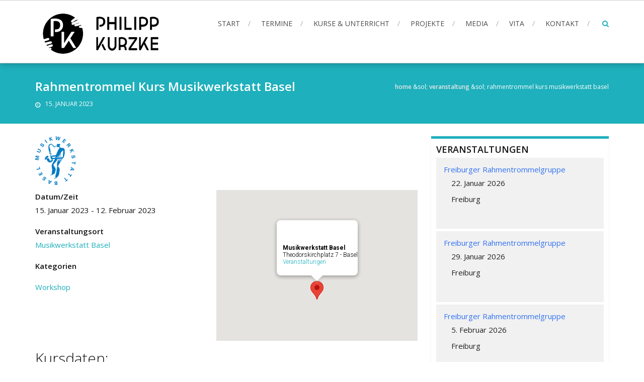

--- FILE ---
content_type: text/html; charset=UTF-8
request_url: http://www.philippkurzke.de/events/rahmentrommel-kurs-musikwerkstatt-basel-18/
body_size: 12248
content:
<!DOCTYPE html>
<html lang="de">
<head>
<meta charset="UTF-8">
<meta name="viewport" content="width=device-width, initial-scale=1">
<link rel="profile" href="http://gmpg.org/xfn/11">
<link rel="pingback" href="http://www.philippkurzke.de/xmlrpc.php">

<title>Rahmentrommel Kurs Musikwerkstatt Basel &#8211; Philipp Kurzke</title>
<meta name='robots' content='max-image-preview:large' />
<link rel='dns-prefetch' href='//fonts.googleapis.com' />
<link rel="alternate" type="application/rss+xml" title="Philipp Kurzke &raquo; Feed" href="http://www.philippkurzke.de/feed/" />
<link rel="alternate" type="application/rss+xml" title="Philipp Kurzke &raquo; Kommentar-Feed" href="http://www.philippkurzke.de/comments/feed/" />
<script type="text/javascript">
window._wpemojiSettings = {"baseUrl":"https:\/\/s.w.org\/images\/core\/emoji\/14.0.0\/72x72\/","ext":".png","svgUrl":"https:\/\/s.w.org\/images\/core\/emoji\/14.0.0\/svg\/","svgExt":".svg","source":{"concatemoji":"http:\/\/www.philippkurzke.de\/wp-includes\/js\/wp-emoji-release.min.js?ver=6.1.9"}};
/*! This file is auto-generated */
!function(e,a,t){var n,r,o,i=a.createElement("canvas"),p=i.getContext&&i.getContext("2d");function s(e,t){var a=String.fromCharCode,e=(p.clearRect(0,0,i.width,i.height),p.fillText(a.apply(this,e),0,0),i.toDataURL());return p.clearRect(0,0,i.width,i.height),p.fillText(a.apply(this,t),0,0),e===i.toDataURL()}function c(e){var t=a.createElement("script");t.src=e,t.defer=t.type="text/javascript",a.getElementsByTagName("head")[0].appendChild(t)}for(o=Array("flag","emoji"),t.supports={everything:!0,everythingExceptFlag:!0},r=0;r<o.length;r++)t.supports[o[r]]=function(e){if(p&&p.fillText)switch(p.textBaseline="top",p.font="600 32px Arial",e){case"flag":return s([127987,65039,8205,9895,65039],[127987,65039,8203,9895,65039])?!1:!s([55356,56826,55356,56819],[55356,56826,8203,55356,56819])&&!s([55356,57332,56128,56423,56128,56418,56128,56421,56128,56430,56128,56423,56128,56447],[55356,57332,8203,56128,56423,8203,56128,56418,8203,56128,56421,8203,56128,56430,8203,56128,56423,8203,56128,56447]);case"emoji":return!s([129777,127995,8205,129778,127999],[129777,127995,8203,129778,127999])}return!1}(o[r]),t.supports.everything=t.supports.everything&&t.supports[o[r]],"flag"!==o[r]&&(t.supports.everythingExceptFlag=t.supports.everythingExceptFlag&&t.supports[o[r]]);t.supports.everythingExceptFlag=t.supports.everythingExceptFlag&&!t.supports.flag,t.DOMReady=!1,t.readyCallback=function(){t.DOMReady=!0},t.supports.everything||(n=function(){t.readyCallback()},a.addEventListener?(a.addEventListener("DOMContentLoaded",n,!1),e.addEventListener("load",n,!1)):(e.attachEvent("onload",n),a.attachEvent("onreadystatechange",function(){"complete"===a.readyState&&t.readyCallback()})),(e=t.source||{}).concatemoji?c(e.concatemoji):e.wpemoji&&e.twemoji&&(c(e.twemoji),c(e.wpemoji)))}(window,document,window._wpemojiSettings);
</script>
<style type="text/css">
img.wp-smiley,
img.emoji {
	display: inline !important;
	border: none !important;
	box-shadow: none !important;
	height: 1em !important;
	width: 1em !important;
	margin: 0 0.07em !important;
	vertical-align: -0.1em !important;
	background: none !important;
	padding: 0 !important;
}
</style>
	<link rel='stylesheet' id='twb-open-sans-css' href='https://fonts.googleapis.com/css?family=Open+Sans%3A300%2C400%2C500%2C600%2C700%2C800&#038;display=swap&#038;ver=6.1.9' type='text/css' media='all' />
<link rel='stylesheet' id='twbbwg-global-css' href='http://www.philippkurzke.de/wp-content/plugins/photo-gallery/booster/assets/css/global.css?ver=1.0.0' type='text/css' media='all' />
<link rel='stylesheet' id='wp-block-library-css' href='http://www.philippkurzke.de/wp-includes/css/dist/block-library/style.min.css?ver=6.1.9' type='text/css' media='all' />
<style id='wp-block-library-theme-inline-css' type='text/css'>
.wp-block-audio figcaption{color:#555;font-size:13px;text-align:center}.is-dark-theme .wp-block-audio figcaption{color:hsla(0,0%,100%,.65)}.wp-block-audio{margin:0 0 1em}.wp-block-code{border:1px solid #ccc;border-radius:4px;font-family:Menlo,Consolas,monaco,monospace;padding:.8em 1em}.wp-block-embed figcaption{color:#555;font-size:13px;text-align:center}.is-dark-theme .wp-block-embed figcaption{color:hsla(0,0%,100%,.65)}.wp-block-embed{margin:0 0 1em}.blocks-gallery-caption{color:#555;font-size:13px;text-align:center}.is-dark-theme .blocks-gallery-caption{color:hsla(0,0%,100%,.65)}.wp-block-image figcaption{color:#555;font-size:13px;text-align:center}.is-dark-theme .wp-block-image figcaption{color:hsla(0,0%,100%,.65)}.wp-block-image{margin:0 0 1em}.wp-block-pullquote{border-top:4px solid;border-bottom:4px solid;margin-bottom:1.75em;color:currentColor}.wp-block-pullquote__citation,.wp-block-pullquote cite,.wp-block-pullquote footer{color:currentColor;text-transform:uppercase;font-size:.8125em;font-style:normal}.wp-block-quote{border-left:.25em solid;margin:0 0 1.75em;padding-left:1em}.wp-block-quote cite,.wp-block-quote footer{color:currentColor;font-size:.8125em;position:relative;font-style:normal}.wp-block-quote.has-text-align-right{border-left:none;border-right:.25em solid;padding-left:0;padding-right:1em}.wp-block-quote.has-text-align-center{border:none;padding-left:0}.wp-block-quote.is-large,.wp-block-quote.is-style-large,.wp-block-quote.is-style-plain{border:none}.wp-block-search .wp-block-search__label{font-weight:700}.wp-block-search__button{border:1px solid #ccc;padding:.375em .625em}:where(.wp-block-group.has-background){padding:1.25em 2.375em}.wp-block-separator.has-css-opacity{opacity:.4}.wp-block-separator{border:none;border-bottom:2px solid;margin-left:auto;margin-right:auto}.wp-block-separator.has-alpha-channel-opacity{opacity:1}.wp-block-separator:not(.is-style-wide):not(.is-style-dots){width:100px}.wp-block-separator.has-background:not(.is-style-dots){border-bottom:none;height:1px}.wp-block-separator.has-background:not(.is-style-wide):not(.is-style-dots){height:2px}.wp-block-table{margin:"0 0 1em 0"}.wp-block-table thead{border-bottom:3px solid}.wp-block-table tfoot{border-top:3px solid}.wp-block-table td,.wp-block-table th{word-break:normal}.wp-block-table figcaption{color:#555;font-size:13px;text-align:center}.is-dark-theme .wp-block-table figcaption{color:hsla(0,0%,100%,.65)}.wp-block-video figcaption{color:#555;font-size:13px;text-align:center}.is-dark-theme .wp-block-video figcaption{color:hsla(0,0%,100%,.65)}.wp-block-video{margin:0 0 1em}.wp-block-template-part.has-background{padding:1.25em 2.375em;margin-top:0;margin-bottom:0}
</style>
<link rel='stylesheet' id='classic-theme-styles-css' href='http://www.philippkurzke.de/wp-includes/css/classic-themes.min.css?ver=1' type='text/css' media='all' />
<style id='global-styles-inline-css' type='text/css'>
body{--wp--preset--color--black: #000000;--wp--preset--color--cyan-bluish-gray: #abb8c3;--wp--preset--color--white: #ffffff;--wp--preset--color--pale-pink: #f78da7;--wp--preset--color--vivid-red: #cf2e2e;--wp--preset--color--luminous-vivid-orange: #ff6900;--wp--preset--color--luminous-vivid-amber: #fcb900;--wp--preset--color--light-green-cyan: #7bdcb5;--wp--preset--color--vivid-green-cyan: #00d084;--wp--preset--color--pale-cyan-blue: #8ed1fc;--wp--preset--color--vivid-cyan-blue: #0693e3;--wp--preset--color--vivid-purple: #9b51e0;--wp--preset--gradient--vivid-cyan-blue-to-vivid-purple: linear-gradient(135deg,rgba(6,147,227,1) 0%,rgb(155,81,224) 100%);--wp--preset--gradient--light-green-cyan-to-vivid-green-cyan: linear-gradient(135deg,rgb(122,220,180) 0%,rgb(0,208,130) 100%);--wp--preset--gradient--luminous-vivid-amber-to-luminous-vivid-orange: linear-gradient(135deg,rgba(252,185,0,1) 0%,rgba(255,105,0,1) 100%);--wp--preset--gradient--luminous-vivid-orange-to-vivid-red: linear-gradient(135deg,rgba(255,105,0,1) 0%,rgb(207,46,46) 100%);--wp--preset--gradient--very-light-gray-to-cyan-bluish-gray: linear-gradient(135deg,rgb(238,238,238) 0%,rgb(169,184,195) 100%);--wp--preset--gradient--cool-to-warm-spectrum: linear-gradient(135deg,rgb(74,234,220) 0%,rgb(151,120,209) 20%,rgb(207,42,186) 40%,rgb(238,44,130) 60%,rgb(251,105,98) 80%,rgb(254,248,76) 100%);--wp--preset--gradient--blush-light-purple: linear-gradient(135deg,rgb(255,206,236) 0%,rgb(152,150,240) 100%);--wp--preset--gradient--blush-bordeaux: linear-gradient(135deg,rgb(254,205,165) 0%,rgb(254,45,45) 50%,rgb(107,0,62) 100%);--wp--preset--gradient--luminous-dusk: linear-gradient(135deg,rgb(255,203,112) 0%,rgb(199,81,192) 50%,rgb(65,88,208) 100%);--wp--preset--gradient--pale-ocean: linear-gradient(135deg,rgb(255,245,203) 0%,rgb(182,227,212) 50%,rgb(51,167,181) 100%);--wp--preset--gradient--electric-grass: linear-gradient(135deg,rgb(202,248,128) 0%,rgb(113,206,126) 100%);--wp--preset--gradient--midnight: linear-gradient(135deg,rgb(2,3,129) 0%,rgb(40,116,252) 100%);--wp--preset--duotone--dark-grayscale: url('#wp-duotone-dark-grayscale');--wp--preset--duotone--grayscale: url('#wp-duotone-grayscale');--wp--preset--duotone--purple-yellow: url('#wp-duotone-purple-yellow');--wp--preset--duotone--blue-red: url('#wp-duotone-blue-red');--wp--preset--duotone--midnight: url('#wp-duotone-midnight');--wp--preset--duotone--magenta-yellow: url('#wp-duotone-magenta-yellow');--wp--preset--duotone--purple-green: url('#wp-duotone-purple-green');--wp--preset--duotone--blue-orange: url('#wp-duotone-blue-orange');--wp--preset--font-size--small: 13px;--wp--preset--font-size--medium: 20px;--wp--preset--font-size--large: 36px;--wp--preset--font-size--x-large: 42px;}.has-black-color{color: var(--wp--preset--color--black) !important;}.has-cyan-bluish-gray-color{color: var(--wp--preset--color--cyan-bluish-gray) !important;}.has-white-color{color: var(--wp--preset--color--white) !important;}.has-pale-pink-color{color: var(--wp--preset--color--pale-pink) !important;}.has-vivid-red-color{color: var(--wp--preset--color--vivid-red) !important;}.has-luminous-vivid-orange-color{color: var(--wp--preset--color--luminous-vivid-orange) !important;}.has-luminous-vivid-amber-color{color: var(--wp--preset--color--luminous-vivid-amber) !important;}.has-light-green-cyan-color{color: var(--wp--preset--color--light-green-cyan) !important;}.has-vivid-green-cyan-color{color: var(--wp--preset--color--vivid-green-cyan) !important;}.has-pale-cyan-blue-color{color: var(--wp--preset--color--pale-cyan-blue) !important;}.has-vivid-cyan-blue-color{color: var(--wp--preset--color--vivid-cyan-blue) !important;}.has-vivid-purple-color{color: var(--wp--preset--color--vivid-purple) !important;}.has-black-background-color{background-color: var(--wp--preset--color--black) !important;}.has-cyan-bluish-gray-background-color{background-color: var(--wp--preset--color--cyan-bluish-gray) !important;}.has-white-background-color{background-color: var(--wp--preset--color--white) !important;}.has-pale-pink-background-color{background-color: var(--wp--preset--color--pale-pink) !important;}.has-vivid-red-background-color{background-color: var(--wp--preset--color--vivid-red) !important;}.has-luminous-vivid-orange-background-color{background-color: var(--wp--preset--color--luminous-vivid-orange) !important;}.has-luminous-vivid-amber-background-color{background-color: var(--wp--preset--color--luminous-vivid-amber) !important;}.has-light-green-cyan-background-color{background-color: var(--wp--preset--color--light-green-cyan) !important;}.has-vivid-green-cyan-background-color{background-color: var(--wp--preset--color--vivid-green-cyan) !important;}.has-pale-cyan-blue-background-color{background-color: var(--wp--preset--color--pale-cyan-blue) !important;}.has-vivid-cyan-blue-background-color{background-color: var(--wp--preset--color--vivid-cyan-blue) !important;}.has-vivid-purple-background-color{background-color: var(--wp--preset--color--vivid-purple) !important;}.has-black-border-color{border-color: var(--wp--preset--color--black) !important;}.has-cyan-bluish-gray-border-color{border-color: var(--wp--preset--color--cyan-bluish-gray) !important;}.has-white-border-color{border-color: var(--wp--preset--color--white) !important;}.has-pale-pink-border-color{border-color: var(--wp--preset--color--pale-pink) !important;}.has-vivid-red-border-color{border-color: var(--wp--preset--color--vivid-red) !important;}.has-luminous-vivid-orange-border-color{border-color: var(--wp--preset--color--luminous-vivid-orange) !important;}.has-luminous-vivid-amber-border-color{border-color: var(--wp--preset--color--luminous-vivid-amber) !important;}.has-light-green-cyan-border-color{border-color: var(--wp--preset--color--light-green-cyan) !important;}.has-vivid-green-cyan-border-color{border-color: var(--wp--preset--color--vivid-green-cyan) !important;}.has-pale-cyan-blue-border-color{border-color: var(--wp--preset--color--pale-cyan-blue) !important;}.has-vivid-cyan-blue-border-color{border-color: var(--wp--preset--color--vivid-cyan-blue) !important;}.has-vivid-purple-border-color{border-color: var(--wp--preset--color--vivid-purple) !important;}.has-vivid-cyan-blue-to-vivid-purple-gradient-background{background: var(--wp--preset--gradient--vivid-cyan-blue-to-vivid-purple) !important;}.has-light-green-cyan-to-vivid-green-cyan-gradient-background{background: var(--wp--preset--gradient--light-green-cyan-to-vivid-green-cyan) !important;}.has-luminous-vivid-amber-to-luminous-vivid-orange-gradient-background{background: var(--wp--preset--gradient--luminous-vivid-amber-to-luminous-vivid-orange) !important;}.has-luminous-vivid-orange-to-vivid-red-gradient-background{background: var(--wp--preset--gradient--luminous-vivid-orange-to-vivid-red) !important;}.has-very-light-gray-to-cyan-bluish-gray-gradient-background{background: var(--wp--preset--gradient--very-light-gray-to-cyan-bluish-gray) !important;}.has-cool-to-warm-spectrum-gradient-background{background: var(--wp--preset--gradient--cool-to-warm-spectrum) !important;}.has-blush-light-purple-gradient-background{background: var(--wp--preset--gradient--blush-light-purple) !important;}.has-blush-bordeaux-gradient-background{background: var(--wp--preset--gradient--blush-bordeaux) !important;}.has-luminous-dusk-gradient-background{background: var(--wp--preset--gradient--luminous-dusk) !important;}.has-pale-ocean-gradient-background{background: var(--wp--preset--gradient--pale-ocean) !important;}.has-electric-grass-gradient-background{background: var(--wp--preset--gradient--electric-grass) !important;}.has-midnight-gradient-background{background: var(--wp--preset--gradient--midnight) !important;}.has-small-font-size{font-size: var(--wp--preset--font-size--small) !important;}.has-medium-font-size{font-size: var(--wp--preset--font-size--medium) !important;}.has-large-font-size{font-size: var(--wp--preset--font-size--large) !important;}.has-x-large-font-size{font-size: var(--wp--preset--font-size--x-large) !important;}
.wp-block-navigation a:where(:not(.wp-element-button)){color: inherit;}
:where(.wp-block-columns.is-layout-flex){gap: 2em;}
.wp-block-pullquote{font-size: 1.5em;line-height: 1.6;}
</style>
<link rel='stylesheet' id='events-manager-css' href='http://www.philippkurzke.de/wp-content/plugins/events-manager/includes/css/events-manager.min.css?ver=6.3' type='text/css' media='all' />
<style id='events-manager-inline-css' type='text/css'>
body .em { --font-family : inherit; --font-weight : inherit; --font-size : 1em; --line-height : inherit; }
</style>
<link rel='stylesheet' id='bwg_fonts-css' href='http://www.philippkurzke.de/wp-content/plugins/photo-gallery/css/bwg-fonts/fonts.css?ver=0.0.1' type='text/css' media='all' />
<link rel='stylesheet' id='sumoselect-css' href='http://www.philippkurzke.de/wp-content/plugins/photo-gallery/css/sumoselect.min.css?ver=3.4.6' type='text/css' media='all' />
<link rel='stylesheet' id='mCustomScrollbar-css' href='http://www.philippkurzke.de/wp-content/plugins/photo-gallery/css/jquery.mCustomScrollbar.min.css?ver=3.1.5' type='text/css' media='all' />
<link rel='stylesheet' id='bwg_frontend-css' href='http://www.philippkurzke.de/wp-content/plugins/photo-gallery/css/styles.min.css?ver=1.8.14' type='text/css' media='all' />
<link rel='stylesheet' id='social-icons-general-css' href='//www.philippkurzke.de/wp-content/plugins/social-icons/assets/css/social-icons.css?ver=1.7.4' type='text/css' media='all' />
<link rel='stylesheet' id='accesspress-root-google-fonts-css-css' href='//fonts.googleapis.com/css?family=Oswald%3A400%2C300%2C700%7COpen+Sans%3A400%2C300%2C300italic%2C400italic%2C600%2C600italic%2C700%2C700italic%2C800%2C800italic&#038;ver=6.1.9' type='text/css' media='all' />
<link rel='stylesheet' id='accesspress-root-step3-css-css' href='http://www.philippkurzke.de/wp-content/themes/accesspress-root/css/off-canvas-menu.css?ver=6.1.9' type='text/css' media='all' />
<link rel='stylesheet' id='font-awesome-css-css' href='http://www.philippkurzke.de/wp-content/themes/accesspress-root/css/fontawesome/css/font-awesome.min.css?ver=6.1.9' type='text/css' media='all' />
<link rel='stylesheet' id='bxslider-css' href='http://www.philippkurzke.de/wp-content/themes/accesspress-root/css/jquery.bxslider.css?ver=6.1.9' type='text/css' media='all' />
<link rel='stylesheet' id='nivo-lightbox-css' href='http://www.philippkurzke.de/wp-content/themes/accesspress-root/css/nivo-lightbox.css?ver=6.1.9' type='text/css' media='all' />
<link rel='stylesheet' id='accesspress-root-woocommerce-style-css' href='http://www.philippkurzke.de/wp-content/themes/accesspress-root/woocommerce/woocommerce-style.css?ver=6.1.9' type='text/css' media='all' />
<link rel='stylesheet' id='accesspress-root-style-css' href='http://www.philippkurzke.de/wp-content/themes/accesspress-root/style.css?ver=6.1.9' type='text/css' media='all' />
<style id='accesspress-root-style-inline-css' type='text/css'>

                #site-navigation > ul > li > a:hover,
                #site-navigation > ul > li.current-menu-item > a,
                #site-navigation > ul > li.current-menu-ancestor > a,
                .search-icon a,
                #site-navigation ul li ul.sub-menu > li:hover > a,
                #site-navigation ul li ul.sub-menu > li.current-menu-item > a,
                #site-navigation ul li ul.sub-menu > li.current-menu-ancestor > a,
                .color-bold, .message-title span,
                .cta-banner-btn a,
                .feature-block .feature-icon,
                .feature-title a:hover,
                .feature-content a,
                #blog .blog-title a:hover,
                .blog-comments a:hover,
                .feature-read-more, .info-read-more,
                .feature-read-more:hover, .info-read-more:hover,
                .widget a:hover, .widget a:hover:before,
                .copyright a:hover, .social-icon a:hover,
                .logged-in-as a,
                .widget_search button, .oops,
                .error404 .not_found,
                .cat-links a:hover, .tags-links a:hover,
                .contact-info-wrap a, .search-icon a:hover,
                .woocommerce #respond input#submit.alt, .woocommerce button.button.alt,
                .woocommerce input.button.alt, .woocommerce #respond input#submit,
                .woocommerce a.button, .woocommerce button.button, .woocommerce input.button,
                .woocommerce ul.products li.product .price,
                .woocommerce div.product p.price, .woocommerce div.product span.price,
                .woocommerce .woocommerce-message:before,
                .woocommerce a.button.alt,
                a{
                    color: #1eb0bc; 
                }
                .main-navigation ul ul,
                .caption-read-more:hover,
                #main-slider .bx-pager-item a:hover,
                #main-slider .bx-pager-item a.active,
                #message-slider .bx-controls .bx-pager-item a:hover,
                #message-slider .bx-controls .bx-pager-item a.active,
                .project-block-wrap .bx-controls .bx-pager-item a:hover,
                .project-block-wrap .bx-controls .bx-pager-item a.active,
                .cta-banner-btn a:hover,
                .service-overlay a,
                .blog-overlay a,
                .blog-date, .project-content-wrap,
                .page_header_wrap, .edit-link a,
                #respond input#submit,
                .error404 .error-num .num,
                button, input[type="button"], input[type="reset"], input[type="submit"],
                .nav-previous a, .nav-next a,
                .woocommerce span.onsale,
                .woocommerce #respond input#submit.alt:hover, .woocommerce button.button.alt:hover,
                .woocommerce input.button.alt:hover, .woocommerce #respond input#submit:hover,
                .woocommerce a.button:hover, .woocommerce button.button:hover,
                .woocommerce input.button:hover,
                .woocommerce a.button.alt:hover{
                    background: #1eb0bc 
                }
                .search-box{
                    background: rgba(30,176,188,0.7);
                }
                .service-overlay a:hover,
                .blog-overlay a:hover,
                .edit-link a:hover,
                #respond input#submit:hover{
                    background: #188d96 
                }
                .caption-read-more:hover,
                .cta-banner-btn a,
                .feature-block .feature-icon,
                .feature-read-more, .info-read-more,
                .feature-read-more:hover, .info-read-more:hover,
                .testimonail-content-wrap,
                .secondary-left .widget, .secondary-right .widget,
                button, input[type="button"], input[type="reset"], input[type="submit"],
                .woocommerce div.product div.images img, .woocommerce ul.products li.product a img,
                .woocommerce #respond input#submit.alt, .woocommerce button.button.alt,
                .woocommerce input.button.alt, .woocommerce #respond input#submit,
                .woocommerce a.button, .woocommerce button.button, .woocommerce input.button,
                .woocommerce .woocommerce-message,
                .woocommerce a.button.alt{
                    border-color: #1eb0bc 
                }
                .main-navigation ul ul:before{
                    border-bottom-color: #1eb0bc 
                }
                .blog-date:hover:after{
                    box-shadow: 0 0 0 1px #1eb0bc; 
                }
                @media (max-width: 767px){
                    #top .nav-btn, .js-ready #nav{
                        background: #1eb0bc !important;
                    }
                }
                .js-ready #nav .close-btn{
                    background: #188d96 !important;
                }
</style>
<link rel='stylesheet' id='ap-root-keyboard-css' href='http://www.philippkurzke.de/wp-content/themes/accesspress-root/css/keyboard.css?ver=6.1.9' type='text/css' media='all' />
<link rel='stylesheet' id='accesspress-root-responsive-css' href='http://www.philippkurzke.de/wp-content/themes/accesspress-root/css/responsive.css?ver=6.1.9' type='text/css' media='all' />
<script type='text/javascript' src='http://www.philippkurzke.de/wp-includes/js/jquery/jquery.min.js?ver=3.6.1' id='jquery-core-js'></script>
<script type='text/javascript' src='http://www.philippkurzke.de/wp-includes/js/jquery/jquery-migrate.min.js?ver=3.3.2' id='jquery-migrate-js'></script>
<script type='text/javascript' src='http://www.philippkurzke.de/wp-content/plugins/photo-gallery/booster/assets/js/circle-progress.js?ver=1.2.2' id='twbbwg-circle-js'></script>
<script type='text/javascript' id='twbbwg-global-js-extra'>
/* <![CDATA[ */
var twb = {"nonce":"181320ef43","ajax_url":"http:\/\/www.philippkurzke.de\/wp-admin\/admin-ajax.php","plugin_url":"http:\/\/www.philippkurzke.de\/wp-content\/plugins\/photo-gallery\/booster","href":"http:\/\/www.philippkurzke.de\/wp-admin\/admin.php?page=twbbwg_photo-gallery"};
var twb = {"nonce":"181320ef43","ajax_url":"http:\/\/www.philippkurzke.de\/wp-admin\/admin-ajax.php","plugin_url":"http:\/\/www.philippkurzke.de\/wp-content\/plugins\/photo-gallery\/booster","href":"http:\/\/www.philippkurzke.de\/wp-admin\/admin.php?page=twbbwg_photo-gallery"};
/* ]]> */
</script>
<script type='text/javascript' src='http://www.philippkurzke.de/wp-content/plugins/photo-gallery/booster/assets/js/global.js?ver=1.0.0' id='twbbwg-global-js'></script>
<script type='text/javascript' src='http://www.philippkurzke.de/wp-includes/js/jquery/ui/core.min.js?ver=1.13.2' id='jquery-ui-core-js'></script>
<script type='text/javascript' src='http://www.philippkurzke.de/wp-includes/js/jquery/ui/mouse.min.js?ver=1.13.2' id='jquery-ui-mouse-js'></script>
<script type='text/javascript' src='http://www.philippkurzke.de/wp-includes/js/jquery/ui/sortable.min.js?ver=1.13.2' id='jquery-ui-sortable-js'></script>
<script type='text/javascript' src='http://www.philippkurzke.de/wp-includes/js/jquery/ui/datepicker.min.js?ver=1.13.2' id='jquery-ui-datepicker-js'></script>
<script type='text/javascript' id='jquery-ui-datepicker-js-after'>
jQuery(function(jQuery){jQuery.datepicker.setDefaults({"closeText":"Schlie\u00dfen","currentText":"Heute","monthNames":["Januar","Februar","M\u00e4rz","April","Mai","Juni","Juli","August","September","Oktober","November","Dezember"],"monthNamesShort":["Jan.","Feb.","M\u00e4rz","Apr.","Mai","Juni","Juli","Aug.","Sep.","Okt.","Nov.","Dez."],"nextText":"Weiter","prevText":"Zur\u00fcck","dayNames":["Sonntag","Montag","Dienstag","Mittwoch","Donnerstag","Freitag","Samstag"],"dayNamesShort":["So.","Mo.","Di.","Mi.","Do.","Fr.","Sa."],"dayNamesMin":["S","M","D","M","D","F","S"],"dateFormat":"d. MM yy","firstDay":1,"isRTL":false});});
</script>
<script type='text/javascript' src='http://www.philippkurzke.de/wp-includes/js/jquery/ui/resizable.min.js?ver=1.13.2' id='jquery-ui-resizable-js'></script>
<script type='text/javascript' src='http://www.philippkurzke.de/wp-includes/js/jquery/ui/draggable.min.js?ver=1.13.2' id='jquery-ui-draggable-js'></script>
<script type='text/javascript' src='http://www.philippkurzke.de/wp-includes/js/jquery/ui/controlgroup.min.js?ver=1.13.2' id='jquery-ui-controlgroup-js'></script>
<script type='text/javascript' src='http://www.philippkurzke.de/wp-includes/js/jquery/ui/checkboxradio.min.js?ver=1.13.2' id='jquery-ui-checkboxradio-js'></script>
<script type='text/javascript' src='http://www.philippkurzke.de/wp-includes/js/jquery/ui/button.min.js?ver=1.13.2' id='jquery-ui-button-js'></script>
<script type='text/javascript' src='http://www.philippkurzke.de/wp-includes/js/jquery/ui/dialog.min.js?ver=1.13.2' id='jquery-ui-dialog-js'></script>
<script type='text/javascript' id='events-manager-js-extra'>
/* <![CDATA[ */
var EM = {"ajaxurl":"http:\/\/www.philippkurzke.de\/wp-admin\/admin-ajax.php","locationajaxurl":"http:\/\/www.philippkurzke.de\/wp-admin\/admin-ajax.php?action=locations_search","firstDay":"1","locale":"de","dateFormat":"yy-mm-dd","ui_css":"http:\/\/www.philippkurzke.de\/wp-content\/plugins\/events-manager\/includes\/css\/jquery-ui\/build.min.css","show24hours":"1","is_ssl":"","autocomplete_limit":"10","calendar":{"breakpoints":{"small":560,"medium":908,"large":false}},"datepicker":{"format":"d.m.Y","locale":"de"},"search":{"breakpoints":{"small":650,"medium":850,"full":false}},"google_maps_api":"AIzaSyCuBY89gqDm0bfTuXC2frg8oy1b0fBhDWY","txt_search":"Suche","txt_searching":"Suche...","txt_loading":"Wird geladen\u00a0\u2026"};
/* ]]> */
</script>
<script type='text/javascript' src='http://www.philippkurzke.de/wp-content/plugins/events-manager/includes/js/events-manager.js?ver=6.3' id='events-manager-js'></script>
<script type='text/javascript' src='http://www.philippkurzke.de/wp-content/plugins/events-manager/includes/external/flatpickr/l10n/de.min.js?ver=6.3' id='em-flatpickr-localization-js'></script>
<script type='text/javascript' src='http://www.philippkurzke.de/wp-content/plugins/photo-gallery/js/jquery.sumoselect.min.js?ver=3.4.6' id='sumoselect-js'></script>
<script type='text/javascript' src='http://www.philippkurzke.de/wp-content/plugins/photo-gallery/js/tocca.min.js?ver=2.0.9' id='bwg_mobile-js'></script>
<script type='text/javascript' src='http://www.philippkurzke.de/wp-content/plugins/photo-gallery/js/jquery.mCustomScrollbar.concat.min.js?ver=3.1.5' id='mCustomScrollbar-js'></script>
<script type='text/javascript' src='http://www.philippkurzke.de/wp-content/plugins/photo-gallery/js/jquery.fullscreen.min.js?ver=0.6.0' id='jquery-fullscreen-js'></script>
<script type='text/javascript' id='bwg_frontend-js-extra'>
/* <![CDATA[ */
var bwg_objectsL10n = {"bwg_field_required":"Feld ist erforderlich.","bwg_mail_validation":"Dies ist keine g\u00fcltige E-Mail-Adresse.","bwg_search_result":"Es gibt keine Bilder, die deiner Suche entsprechen.","bwg_select_tag":"Select Tag","bwg_order_by":"Order By","bwg_search":"Suchen","bwg_show_ecommerce":"Show Ecommerce","bwg_hide_ecommerce":"Hide Ecommerce","bwg_show_comments":"Kommentare anzeigen","bwg_hide_comments":"Kommentare ausblenden ","bwg_restore":"Wiederherstellen","bwg_maximize":"Maximieren","bwg_fullscreen":"Vollbild","bwg_exit_fullscreen":"Vollbild verlassen","bwg_search_tag":"SEARCH...","bwg_tag_no_match":"No tags found","bwg_all_tags_selected":"All tags selected","bwg_tags_selected":"tags selected","play":"Abspielen","pause":"Pause","is_pro":"","bwg_play":"Abspielen","bwg_pause":"Pause","bwg_hide_info":"Info ausblenden","bwg_show_info":"Info anzeigen","bwg_hide_rating":"Hide rating","bwg_show_rating":"Show rating","ok":"Ok","cancel":"Cancel","select_all":"Select all","lazy_load":"0","lazy_loader":"http:\/\/www.philippkurzke.de\/wp-content\/plugins\/photo-gallery\/images\/ajax_loader.png","front_ajax":"0","bwg_tag_see_all":"see all tags","bwg_tag_see_less":"see less tags"};
/* ]]> */
</script>
<script type='text/javascript' src='http://www.philippkurzke.de/wp-content/plugins/photo-gallery/js/scripts.min.js?ver=1.8.14' id='bwg_frontend-js'></script>
<script type='text/javascript' src='http://www.philippkurzke.de/wp-content/themes/accesspress-root/js/modernizr.min.js?ver=1.2.0' id='modernizr-js'></script>
<link rel="https://api.w.org/" href="http://www.philippkurzke.de/wp-json/" /><link rel="EditURI" type="application/rsd+xml" title="RSD" href="http://www.philippkurzke.de/xmlrpc.php?rsd" />
<link rel="wlwmanifest" type="application/wlwmanifest+xml" href="http://www.philippkurzke.de/wp-includes/wlwmanifest.xml" />
<meta name="generator" content="WordPress 6.1.9" />
<link rel="canonical" href="http://www.philippkurzke.de/events/rahmentrommel-kurs-musikwerkstatt-basel-18/" />
<link rel='shortlink' href='http://www.philippkurzke.de/?p=936' />
<link rel="alternate" type="application/json+oembed" href="http://www.philippkurzke.de/wp-json/oembed/1.0/embed?url=http%3A%2F%2Fwww.philippkurzke.de%2Fevents%2Frahmentrommel-kurs-musikwerkstatt-basel-18%2F" />
<link rel="alternate" type="text/xml+oembed" href="http://www.philippkurzke.de/wp-json/oembed/1.0/embed?url=http%3A%2F%2Fwww.philippkurzke.de%2Fevents%2Frahmentrommel-kurs-musikwerkstatt-basel-18%2F&#038;format=xml" />
<style>
.specialtext-content-right {
	float: right;
	background :#f6f6f6;
	width: 365px;
	font-size: 12px;
	margin: 22px 0 22px 22px;
	border: 1px none ;
	padding: 22px;
	border-radius:15px;
	}
.specialtext-content-left {
	float: left;
	background :#f6f6f6;
	width: 365px;
	font-size: 12px;
	margin: 22px 22px 22px 0 ;
	border: 1px none ;
	padding: 22px;
	border-radius:15px;
	}

.effect {
	-webkit-box-shadow: 0 8px 6px -6px #777;
	   -moz-box-shadow: 0 8px 6px -6px #777;
	        box-shadow: 0 8px 6px -6px #777;
}


</style><style>html body, html body.boxed{}</style><style type='text/css' media='all'></style>
		<style type="text/css" id="wp-custom-css">
			/*
Hier kannst du dein eigenes CSS einfügen.

Klicke auf das Hilfe-Symbol oben, um mehr zu lernen.
*/

ul {
    padding: 0px 10px 5px 0px;
	list-style:none;
	margin: 0px 5px 0px 0px;
}		</style>
		<svg xmlns="http://www.w3.org/2000/svg" viewBox="0 0 0 0" width="0" height="0" focusable="false" role="none" style="visibility: hidden; position: absolute; left: -9999px; overflow: hidden;" ><defs><filter id="wp-duotone-dark-grayscale"><feColorMatrix color-interpolation-filters="sRGB" type="matrix" values=" .299 .587 .114 0 0 .299 .587 .114 0 0 .299 .587 .114 0 0 .299 .587 .114 0 0 " /><feComponentTransfer color-interpolation-filters="sRGB" ><feFuncR type="table" tableValues="0 0.49803921568627" /><feFuncG type="table" tableValues="0 0.49803921568627" /><feFuncB type="table" tableValues="0 0.49803921568627" /><feFuncA type="table" tableValues="1 1" /></feComponentTransfer><feComposite in2="SourceGraphic" operator="in" /></filter></defs></svg><svg xmlns="http://www.w3.org/2000/svg" viewBox="0 0 0 0" width="0" height="0" focusable="false" role="none" style="visibility: hidden; position: absolute; left: -9999px; overflow: hidden;" ><defs><filter id="wp-duotone-grayscale"><feColorMatrix color-interpolation-filters="sRGB" type="matrix" values=" .299 .587 .114 0 0 .299 .587 .114 0 0 .299 .587 .114 0 0 .299 .587 .114 0 0 " /><feComponentTransfer color-interpolation-filters="sRGB" ><feFuncR type="table" tableValues="0 1" /><feFuncG type="table" tableValues="0 1" /><feFuncB type="table" tableValues="0 1" /><feFuncA type="table" tableValues="1 1" /></feComponentTransfer><feComposite in2="SourceGraphic" operator="in" /></filter></defs></svg><svg xmlns="http://www.w3.org/2000/svg" viewBox="0 0 0 0" width="0" height="0" focusable="false" role="none" style="visibility: hidden; position: absolute; left: -9999px; overflow: hidden;" ><defs><filter id="wp-duotone-purple-yellow"><feColorMatrix color-interpolation-filters="sRGB" type="matrix" values=" .299 .587 .114 0 0 .299 .587 .114 0 0 .299 .587 .114 0 0 .299 .587 .114 0 0 " /><feComponentTransfer color-interpolation-filters="sRGB" ><feFuncR type="table" tableValues="0.54901960784314 0.98823529411765" /><feFuncG type="table" tableValues="0 1" /><feFuncB type="table" tableValues="0.71764705882353 0.25490196078431" /><feFuncA type="table" tableValues="1 1" /></feComponentTransfer><feComposite in2="SourceGraphic" operator="in" /></filter></defs></svg><svg xmlns="http://www.w3.org/2000/svg" viewBox="0 0 0 0" width="0" height="0" focusable="false" role="none" style="visibility: hidden; position: absolute; left: -9999px; overflow: hidden;" ><defs><filter id="wp-duotone-blue-red"><feColorMatrix color-interpolation-filters="sRGB" type="matrix" values=" .299 .587 .114 0 0 .299 .587 .114 0 0 .299 .587 .114 0 0 .299 .587 .114 0 0 " /><feComponentTransfer color-interpolation-filters="sRGB" ><feFuncR type="table" tableValues="0 1" /><feFuncG type="table" tableValues="0 0.27843137254902" /><feFuncB type="table" tableValues="0.5921568627451 0.27843137254902" /><feFuncA type="table" tableValues="1 1" /></feComponentTransfer><feComposite in2="SourceGraphic" operator="in" /></filter></defs></svg><svg xmlns="http://www.w3.org/2000/svg" viewBox="0 0 0 0" width="0" height="0" focusable="false" role="none" style="visibility: hidden; position: absolute; left: -9999px; overflow: hidden;" ><defs><filter id="wp-duotone-midnight"><feColorMatrix color-interpolation-filters="sRGB" type="matrix" values=" .299 .587 .114 0 0 .299 .587 .114 0 0 .299 .587 .114 0 0 .299 .587 .114 0 0 " /><feComponentTransfer color-interpolation-filters="sRGB" ><feFuncR type="table" tableValues="0 0" /><feFuncG type="table" tableValues="0 0.64705882352941" /><feFuncB type="table" tableValues="0 1" /><feFuncA type="table" tableValues="1 1" /></feComponentTransfer><feComposite in2="SourceGraphic" operator="in" /></filter></defs></svg><svg xmlns="http://www.w3.org/2000/svg" viewBox="0 0 0 0" width="0" height="0" focusable="false" role="none" style="visibility: hidden; position: absolute; left: -9999px; overflow: hidden;" ><defs><filter id="wp-duotone-magenta-yellow"><feColorMatrix color-interpolation-filters="sRGB" type="matrix" values=" .299 .587 .114 0 0 .299 .587 .114 0 0 .299 .587 .114 0 0 .299 .587 .114 0 0 " /><feComponentTransfer color-interpolation-filters="sRGB" ><feFuncR type="table" tableValues="0.78039215686275 1" /><feFuncG type="table" tableValues="0 0.94901960784314" /><feFuncB type="table" tableValues="0.35294117647059 0.47058823529412" /><feFuncA type="table" tableValues="1 1" /></feComponentTransfer><feComposite in2="SourceGraphic" operator="in" /></filter></defs></svg><svg xmlns="http://www.w3.org/2000/svg" viewBox="0 0 0 0" width="0" height="0" focusable="false" role="none" style="visibility: hidden; position: absolute; left: -9999px; overflow: hidden;" ><defs><filter id="wp-duotone-purple-green"><feColorMatrix color-interpolation-filters="sRGB" type="matrix" values=" .299 .587 .114 0 0 .299 .587 .114 0 0 .299 .587 .114 0 0 .299 .587 .114 0 0 " /><feComponentTransfer color-interpolation-filters="sRGB" ><feFuncR type="table" tableValues="0.65098039215686 0.40392156862745" /><feFuncG type="table" tableValues="0 1" /><feFuncB type="table" tableValues="0.44705882352941 0.4" /><feFuncA type="table" tableValues="1 1" /></feComponentTransfer><feComposite in2="SourceGraphic" operator="in" /></filter></defs></svg><svg xmlns="http://www.w3.org/2000/svg" viewBox="0 0 0 0" width="0" height="0" focusable="false" role="none" style="visibility: hidden; position: absolute; left: -9999px; overflow: hidden;" ><defs><filter id="wp-duotone-blue-orange"><feColorMatrix color-interpolation-filters="sRGB" type="matrix" values=" .299 .587 .114 0 0 .299 .587 .114 0 0 .299 .587 .114 0 0 .299 .587 .114 0 0 " /><feComponentTransfer color-interpolation-filters="sRGB" ><feFuncR type="table" tableValues="0.098039215686275 1" /><feFuncG type="table" tableValues="0 0.66274509803922" /><feFuncB type="table" tableValues="0.84705882352941 0.41960784313725" /><feFuncA type="table" tableValues="1 1" /></feComponentTransfer><feComposite in2="SourceGraphic" operator="in" /></filter></defs></svg> 
</head>

<body class="event-template-default single single-event postid-936 wp-embed-responsive full-width">
<div id="outer-wrap">
<div id="inner-wrap"> 
<div id="page" class="site">
	<a class="skip-link screen-reader-text" href="#content">Skip to content</a>
	<header id="masthead" class="site-header">
		<div class="ak-container">
			<div id="site-branding" class="clearfix">
							<a class="site-logo" href="http://www.philippkurzke.de/"><img src="http://www.philippkurzke.de/wp-content/uploads/2017/03/Unbenannt-3.png" alt="Philipp Kurzke"/> </a> 
					
			</div><!-- .site-branding -->

			<div class="right-header">
				<nav id="site-navigation" class="main-navigation" role="navigation">
					<a class="menu-toggle">Menü</a>
					<ul id="menu-hauptmenue" class="menu"><li id="menu-item-5" class="menu-item menu-item-type-custom menu-item-object-custom menu-item-home menu-item-5"><a href="http://www.philippkurzke.de">Start</a></li>
<li id="menu-item-158" class="menu-item menu-item-type-post_type menu-item-object-page menu-item-158"><a href="http://www.philippkurzke.de/veranstaltungen/">Termine</a></li>
<li id="menu-item-32" class="menu-item menu-item-type-post_type menu-item-object-page menu-item-32"><a href="http://www.philippkurzke.de/kurseunterricht/">Kurse &#038; Unterricht</a></li>
<li id="menu-item-184" class="menu-item menu-item-type-taxonomy menu-item-object-category menu-item-has-children menu-item-184"><a href="http://www.philippkurzke.de/category/projekte/">Projekte</a>
<ul class="sub-menu">
	<li id="menu-item-188" class="menu-item menu-item-type-taxonomy menu-item-object-category menu-item-188"><a href="http://www.philippkurzke.de/category/projekte/yankeles/">Yankeles</a></li>
	<li id="menu-item-186" class="menu-item menu-item-type-taxonomy menu-item-object-category menu-item-186"><a href="http://www.philippkurzke.de/category/projekte/maja-and-the-jacks/">Maja &#038; the Jacks</a></li>
	<li id="menu-item-187" class="menu-item menu-item-type-taxonomy menu-item-object-category menu-item-187"><a href="http://www.philippkurzke.de/category/projekte/matou-noir/">Matou Noir</a></li>
	<li id="menu-item-650" class="menu-item menu-item-type-post_type menu-item-object-post menu-item-650"><a href="http://www.philippkurzke.de/babel-projekt/">Babel Projekt</a></li>
	<li id="menu-item-674" class="menu-item menu-item-type-taxonomy menu-item-object-category menu-item-674"><a href="http://www.philippkurzke.de/category/projekte/a-dos-tierras/">A Dos Tierras</a></li>
	<li id="menu-item-559" class="menu-item menu-item-type-taxonomy menu-item-object-category menu-item-559"><a href="http://www.philippkurzke.de/category/projekte/duo-kurzke-kaliss/">Duo Kurzke Kaliss</a></li>
	<li id="menu-item-185" class="menu-item menu-item-type-taxonomy menu-item-object-category menu-item-185"><a href="http://www.philippkurzke.de/category/projekte/chimichurri/">Chimichurri</a></li>
</ul>
</li>
<li id="menu-item-190" class="menu-item menu-item-type-taxonomy menu-item-object-category menu-item-has-children menu-item-190"><a href="http://www.philippkurzke.de/category/media/">Media</a>
<ul class="sub-menu">
	<li id="menu-item-193" class="menu-item menu-item-type-taxonomy menu-item-object-category menu-item-193"><a href="http://www.philippkurzke.de/category/media/videos/">Videos</a></li>
	<li id="menu-item-192" class="menu-item menu-item-type-taxonomy menu-item-object-category menu-item-192"><a href="http://www.philippkurzke.de/category/media/fotos/">Fotos</a></li>
	<li id="menu-item-191" class="menu-item menu-item-type-taxonomy menu-item-object-category menu-item-191"><a href="http://www.philippkurzke.de/category/media/diskographie/">Diskographie</a></li>
</ul>
</li>
<li id="menu-item-71" class="menu-item menu-item-type-post_type menu-item-object-page menu-item-71"><a href="http://www.philippkurzke.de/vita/">Vita</a></li>
<li id="menu-item-34" class="menu-item menu-item-type-post_type menu-item-object-page menu-item-34"><a href="http://www.philippkurzke.de/kontakt/">Kontakt</a></li>
</ul>				</nav><!-- #site-navigation -->

				<div class="search-icon">
					<a href="javascript:void(0)"><i class="fa fa-search"></i></a>

					<div class="search-box">
						<button class="btn-transparent-toggle close"> &times; </button>
							<form method="get" class="searchform" action="http://www.philippkurzke.de/" role="search">
		<input type="text" name="s" value="" class="search-field" placeholder="Suchbegriff eingeben und mit Eingabetaste bestätigen..." />
        <button type="submit" name="submit" class="searchsubmit"><i class="fa fa-search"></i></button> 
	</form>
					</div>
				</div> <!--  search-icon-->
			</div> <!-- right-header -->
			<div id="top" class="hide"> 
				<div class="block">
					<a href="#nav" id="nav-open-btn" class="nav-btn">
						<span class="nav-row"> </span>
						<span class="nav-row"> </span>
						<span class="nav-row"> </span>
					</a>
				</div>
			</div>
		</div>
	</header><!-- #masthead -->

	<nav id="nav" role="navigation" class="hide"> 
		<div class="block">
			<ul id="menu-hauptmenue-1" class="menu"><li class="menu-item menu-item-type-custom menu-item-object-custom menu-item-home menu-item-5"><a href="http://www.philippkurzke.de">Start</a></li>
<li class="menu-item menu-item-type-post_type menu-item-object-page menu-item-158"><a href="http://www.philippkurzke.de/veranstaltungen/">Termine</a></li>
<li class="menu-item menu-item-type-post_type menu-item-object-page menu-item-32"><a href="http://www.philippkurzke.de/kurseunterricht/">Kurse &#038; Unterricht</a></li>
<li class="menu-item menu-item-type-taxonomy menu-item-object-category menu-item-has-children menu-item-184"><a href="http://www.philippkurzke.de/category/projekte/">Projekte</a>
<ul class="sub-menu">
	<li class="menu-item menu-item-type-taxonomy menu-item-object-category menu-item-188"><a href="http://www.philippkurzke.de/category/projekte/yankeles/">Yankeles</a></li>
	<li class="menu-item menu-item-type-taxonomy menu-item-object-category menu-item-186"><a href="http://www.philippkurzke.de/category/projekte/maja-and-the-jacks/">Maja &#038; the Jacks</a></li>
	<li class="menu-item menu-item-type-taxonomy menu-item-object-category menu-item-187"><a href="http://www.philippkurzke.de/category/projekte/matou-noir/">Matou Noir</a></li>
	<li class="menu-item menu-item-type-post_type menu-item-object-post menu-item-650"><a href="http://www.philippkurzke.de/babel-projekt/">Babel Projekt</a></li>
	<li class="menu-item menu-item-type-taxonomy menu-item-object-category menu-item-674"><a href="http://www.philippkurzke.de/category/projekte/a-dos-tierras/">A Dos Tierras</a></li>
	<li class="menu-item menu-item-type-taxonomy menu-item-object-category menu-item-559"><a href="http://www.philippkurzke.de/category/projekte/duo-kurzke-kaliss/">Duo Kurzke Kaliss</a></li>
	<li class="menu-item menu-item-type-taxonomy menu-item-object-category menu-item-185"><a href="http://www.philippkurzke.de/category/projekte/chimichurri/">Chimichurri</a></li>
</ul>
</li>
<li class="menu-item menu-item-type-taxonomy menu-item-object-category menu-item-has-children menu-item-190"><a href="http://www.philippkurzke.de/category/media/">Media</a>
<ul class="sub-menu">
	<li class="menu-item menu-item-type-taxonomy menu-item-object-category menu-item-193"><a href="http://www.philippkurzke.de/category/media/videos/">Videos</a></li>
	<li class="menu-item menu-item-type-taxonomy menu-item-object-category menu-item-192"><a href="http://www.philippkurzke.de/category/media/fotos/">Fotos</a></li>
	<li class="menu-item menu-item-type-taxonomy menu-item-object-category menu-item-191"><a href="http://www.philippkurzke.de/category/media/diskographie/">Diskographie</a></li>
</ul>
</li>
<li class="menu-item menu-item-type-post_type menu-item-object-page menu-item-71"><a href="http://www.philippkurzke.de/vita/">Vita</a></li>
<li class="menu-item menu-item-type-post_type menu-item-object-page menu-item-34"><a href="http://www.philippkurzke.de/kontakt/">Kontakt</a></li>
</ul>			<a href="#top" id="nav-close-btn" class="close-btn">&times;</a>
		</div>
	</nav><!-- #site-navigation -->

	<div id="content" class="site-content">
	
	<div class="page_header_wrap clearfix">
		<div class="ak-container">
		<header class="entry-header">
			<h1 class="entry-title">Rahmentrommel Kurs Musikwerkstatt Basel</h1>						<div class="entry-meta">
			<span class="posted-on"><a href="http://www.philippkurzke.de/events/rahmentrommel-kurs-musikwerkstatt-basel-18/" rel="bookmark"><time class="entry-date published" datetime="2023-01-15T00:00:00+01:00">15. Januar 2023</time><time class="updated" datetime="2022-04-22T19:19:37+02:00">22. April 2022</time></a></span><span class="byline"><span class="author vcard"><a class="url fn n" href="http://www.philippkurzke.de/author/"></a></span></span>			</div>
					</header><!-- .entry-header -->

		<div id="accesspress-breadcrumb"><a href="http://www.philippkurzke.de">Home</a> &amp;sol; <a href="http://www.philippkurzke.de/events/">Veranstaltung</a> &amp;sol; <span class="current">Rahmentrommel Kurs Musikwerkstatt Basel</span></div>		</div>
	</div>

	<main id="main" class="site-main clearfix right-sidebar">
	
	<div id="primary" class="content-area">

		
		
<article id="post-936" class="post-936 event type-event status-publish has-post-thumbnail hentry event-tags-basel event-tags-framedrum event-tags-framedrum-award event-tags-musikwerkstatt event-tags-orientalische-percussion event-tags-philipp-kurzke event-tags-rahmentrommel event-tags-trommelkurs event-tags-workshop event-categories-workshop">
	
	<div class="entry-content">
						<div class="post-thumbnail">
			<img width="80" height="97" src="http://www.philippkurzke.de/wp-content/uploads/2016/12/logo-musikwerkstatt.png" class="attachment-accesspress-root-blog-big-thumbnail size-accesspress-root-blog-big-thumbnail wp-post-image" alt="" decoding="async" />			</div>
					<div class="em em-view-container" id="em-view-257145646" data-view="event">
	<div class="em-item em-item-single em-event em-event-single em-event-273" id="em-event-257145646" data-view-id="257145646">
		<div style="float:right; margin:0px 0px 15px 15px;">			<div class="em em-location-map-container" style="position:relative; width:400px; height: 300px;">
				<div class='em-location-map' id='em-location-map-103687331' style="width: 100%; height: 100%;">
					<div class="em-loading-maps">
						<span>Lade Karte ...</span>
						<svg xmlns="http://www.w3.org/2000/svg" xmlns:xlink="http://www.w3.org/1999/xlink" style="margin: auto; background: none; display: block; shape-rendering: auto;" width="200px" height="200px" viewBox="0 0 100 100" preserveAspectRatio="xMidYMid">
							<rect x="19.5" y="26" width="11" height="48" fill="#85a2b6">
								<animate attributeName="y" repeatCount="indefinite" dur="1s" calcMode="spline" keyTimes="0;0.5;1" values="2;26;26" keySplines="0 0.5 0.5 1;0 0.5 0.5 1" begin="-0.2s"></animate>
								<animate attributeName="height" repeatCount="indefinite" dur="1s" calcMode="spline" keyTimes="0;0.5;1" values="96;48;48" keySplines="0 0.5 0.5 1;0 0.5 0.5 1" begin="-0.2s"></animate>
							</rect>
							<rect x="44.5" y="26" width="11" height="48" fill="#bbcedd">
								<animate attributeName="y" repeatCount="indefinite" dur="1s" calcMode="spline" keyTimes="0;0.5;1" values="8;26;26" keySplines="0 0.5 0.5 1;0 0.5 0.5 1" begin="-0.1s"></animate>
								<animate attributeName="height" repeatCount="indefinite" dur="1s" calcMode="spline" keyTimes="0;0.5;1" values="84;48;48" keySplines="0 0.5 0.5 1;0 0.5 0.5 1" begin="-0.1s"></animate>
							</rect>
							<rect x="69.5" y="26" width="11" height="48" fill="#dce4eb">
								<animate attributeName="y" repeatCount="indefinite" dur="1s" calcMode="spline" keyTimes="0;0.5;1" values="8;26;26" keySplines="0 0.5 0.5 1;0 0.5 0.5 1"></animate>
								<animate attributeName="height" repeatCount="indefinite" dur="1s" calcMode="spline" keyTimes="0;0.5;1" values="84;48;48" keySplines="0 0.5 0.5 1;0 0.5 0.5 1"></animate>
							</rect>
						</svg>
					</div>
				</div>
			</div>
			<div class='em-location-map-info' id='em-location-map-info-103687331' style="display:none; visibility:hidden;">
				<div class="em-map-balloon" style="font-size:12px;">
					<div class="em-map-balloon-content" ><strong>Musikwerkstatt Basel</strong><br/>Theodorskirchplatz 7 - Basel<br/><a href="http://www.philippkurzke.de/locations/musikwerkstatt-basel/">Veranstaltungen</a></div>
				</div>
			</div>
			<div class='em-location-map-coords' id='em-location-map-coords-103687331' style="display:none; visibility:hidden;">
				<span class="lat">47.5584389</span>
				<span class="lng">7.597128800000064</span>
			</div>
			</div>
<p>
	<strong>Datum/Zeit</strong><br/>
	15. Januar 2023 - 12. Februar 2023<br /><i></i>
</p>

<p>
	<strong>Veranstaltungsort</strong><br/>
	<a href="http://www.philippkurzke.de/locations/musikwerkstatt-basel/">Musikwerkstatt Basel</a>
</p>

<p>
	<strong>Kategorien</strong>
		<ul class="event-categories">
					<li><a href="http://www.philippkurzke.de/events/categories/workshop/">Workshop</a></li>
			</ul>
	
</p>
<br style="clear:both" />
<h2>Kursdaten:</h2>
<p>&nbsp;</p>
<ul>
<li class="content-detail-view-pieces__item"><b> Zeitraum: </b>15.1./22.1./5.2./12.2.2023</li>
<li class="content-detail-view-pieces__item"><b> Uhrzeit: </b> 11.30 bis 13.30 und 14.00 bis 16.00 uhr (mit Basics: Beginn bereits um 10:30)</li>
</ul>
<p>&nbsp;</p>
<p>Ort: Musikwerkstatt Basel, Konzertraum Horst</p>
<p>Kosten:<br />
fr. 500.- / 4 x 250 min (mit Basics)<br />
fr. 400.- / 4 x 200 min (ohne Basics)<br />
Teilnehmende: 5 bis 10 erwachsene und jugendliche ab 16 jahren</p>
<p>Anmeldung: <strong>bis 10 Tage vor Kursbeginn</strong></p>
<div>
<p><span style="font-size: small;">Die Rahmentrommel gehört zu den ältesten bekannten Instrumenten. Auf Darstellungen aus Mesopotamien ist sie bereits vor 9000 Jahren nachweisbar. Bis heute ist sie in den Musiktraditionen rund um die Erde tief verwurzelt. Philipp Kurzke gibt in diesem Kurs eine Einführung in die vielfältigen Spieltechniken auf der Rahmentrommel. Dabei werden sowohl traditionelle orientalische Spieltechniken als auch moderne Spielweisen vermittelt. Bei der Anmeldung kann wahlweise eine Stunde Basics hinzugebucht werden. Diese Stunde beinhaltet elementare Schlagtechniken und grundlegendes rhythmisches Wissen und wird für Neueinsteiger empfohlen. Instrumente werden zur Verfügung gestellt.</span></p>
<p><span style="font-size: small;">Der Kurs findet an vier Sonntagen statt. Der Kurs mit Basics beginnt um 10:30 Uhr und endet um 16:00 Uhr. Für die Teilnehmer ohne Basics beginnt der Kurs erst um 11:30 Uhr.</span></p>
</div>
<h4>Weitere Infos und Anmeldung:</h4>
<h3><a href="https://www.musikwerkstatt.ch/lehrerinnen/kursunterricht/philipp-kurzke/">https://www.musikwerkstatt.ch/lehrerinnen/kursunterricht/philipp-kurzke/</a></h3>

	</div>
</div>
				</div><!-- .entry-content -->
	
</article><!-- #post-## -->

		
	<nav class="navigation post-navigation" aria-label="Beiträge">
		<h2 class="screen-reader-text">Beitragsnavigation</h2>
		<div class="nav-links"><div class="nav-previous"><a href="http://www.philippkurzke.de/events/rahmentrommel-kurs-musikwerkstatt-basel-17/" rel="prev">Rahmentrommel Kurs Musikwerkstatt Basel</a></div><div class="nav-next"><a href="http://www.philippkurzke.de/events/cajon-workshop-musikwerkstatt-basel-16/" rel="next">Cajón Workshop Musikwerkstatt Basel</a></div></div>
	</nav>		
				
			</div><!-- #primary -->

	
		
	
<div id="secondary" class="secondary-right">
	<aside id="em_widget-2" class="widget widget_em_widget"><h1 class="widget-title">Veranstaltungen</h1><div class="em pixelbones em-list-widget em-events-widget"><li style="
    background-color: #f1f1f1;
    list-style-type: none;
    padding: 10px 15px;"><a href="http://www.philippkurzke.de/events/freiburger-rahmentrommelgruppe-4-2026-01-22/">Freiburger Rahmentrommelgruppe</a><ul><li style="
    background-color: #f1f1f1;
    list-style-type: none;">22. Januar 2026</li><li style="
    background-color: #f1f1f1;
    list-style-type: none;">Freiburg</li></ul></li><li style="
    background-color: #f1f1f1;
    list-style-type: none;
    padding: 10px 15px;"><a href="http://www.philippkurzke.de/events/freiburger-rahmentrommelgruppe-4-2026-01-29/">Freiburger Rahmentrommelgruppe</a><ul><li style="
    background-color: #f1f1f1;
    list-style-type: none;">29. Januar 2026</li><li style="
    background-color: #f1f1f1;
    list-style-type: none;">Freiburg</li></ul></li><li style="
    background-color: #f1f1f1;
    list-style-type: none;
    padding: 10px 15px;"><a href="http://www.philippkurzke.de/events/freiburger-rahmentrommelgruppe-4-2026-02-05/">Freiburger Rahmentrommelgruppe</a><ul><li style="
    background-color: #f1f1f1;
    list-style-type: none;">5. Februar 2026</li><li style="
    background-color: #f1f1f1;
    list-style-type: none;">Freiburg</li></ul></li><li style="
    background-color: #f1f1f1;
    list-style-type: none;
    padding: 10px 15px;"><a href="http://www.philippkurzke.de/events/freiburger-rahmentrommelgruppe-4-2026-02-12/">Freiburger Rahmentrommelgruppe</a><ul><li style="
    background-color: #f1f1f1;
    list-style-type: none;">12. Februar 2026</li><li style="
    background-color: #f1f1f1;
    list-style-type: none;">Freiburg</li></ul></li><li style="
    background-color: #f1f1f1;
    list-style-type: none;
    padding: 10px 15px;"><a href="http://www.philippkurzke.de/events/freiburger-rahmentrommelgruppe-4-2026-02-19/">Freiburger Rahmentrommelgruppe</a><ul><li style="
    background-color: #f1f1f1;
    list-style-type: none;">19. Februar 2026</li><li style="
    background-color: #f1f1f1;
    list-style-type: none;">Freiburg</li></ul></li><li style="
    background-color: #f1f1f1;
    list-style-type: none;
    padding: 10px 15px;"><a href="http://www.philippkurzke.de/events/freiburger-rahmentrommelgruppe-4-2026-02-26/">Freiburger Rahmentrommelgruppe</a><ul><li style="
    background-color: #f1f1f1;
    list-style-type: none;">26. Februar 2026</li><li style="
    background-color: #f1f1f1;
    list-style-type: none;">Freiburg</li></ul></li><li style="
    background-color: #f1f1f1;
    list-style-type: none;
    padding: 10px 15px;"><a href="http://www.philippkurzke.de/events/freiburger-rahmentrommelgruppe-4-2026-03-05/">Freiburger Rahmentrommelgruppe</a><ul><li style="
    background-color: #f1f1f1;
    list-style-type: none;">5. März 2026</li><li style="
    background-color: #f1f1f1;
    list-style-type: none;">Freiburg</li></ul></li><li style="
    background-color: #f1f1f1;
    list-style-type: none;
    padding: 10px 15px;"><a href="http://www.philippkurzke.de/events/freiburger-rahmentrommelgruppe-4-2026-03-12/">Freiburger Rahmentrommelgruppe</a><ul><li style="
    background-color: #f1f1f1;
    list-style-type: none;">12. März 2026</li><li style="
    background-color: #f1f1f1;
    list-style-type: none;">Freiburg</li></ul></li><li class="all-events-link"><a href="http://www.philippkurzke.de/veranstaltungen/" title="alle Veranstaltungen">alle Veranstaltungen</a></li></div></aside><aside id="themegrill_social_icons-2" class="widget social-icons widget_social_icons">		
		<ul class="social-icons-lists social-icons-greyscale icons-background-none">

			
				<li class="social-icons-list-item">
					<a href="https://facebook.com/philipp.kurzke" target="_blank"  class="social-icon">
						<span class="socicon socicon-facebook" style="padding: 10px; font-size: 17px; color: #555"></span>

											</a>
				</li>

			
				<li class="social-icons-list-item">
					<a href="https://www.youtube.com/user/philippkurzke" target="_blank"  class="social-icon">
						<span class="socicon socicon-youtube" style="padding: 10px; font-size: 17px; color: #555"></span>

											</a>
				</li>

			
				<li class="social-icons-list-item">
					<a href="https://myspace.com/philippkurzke" target="_blank"  class="social-icon">
						<span class="socicon socicon-myspace" style="padding: 10px; font-size: 17px; color: #555"></span>

											</a>
				</li>

			
		</ul>

		</aside></div><!-- #secondary -->
	</main><!-- #main -->


	</div><!-- #content -->

	<footer id="colophon">
		<div id="top-footer" class="clearfix columns-0">
			<div class="ak-container">
			<div class="top-footer-wrap clearfix">
						
			
			
						</div>
			</div>
		</div> <!-- top footer end -->

				<div id="middle-footer">
			<div class="ak-container">
				<div class="footer-menu">
					<div class="menu-footer-container"><ul id="menu-footer" class="menu"><li id="menu-item-570" class="menu-item menu-item-type-post_type menu-item-object-page menu-item-privacy-policy menu-item-570"><a href="http://www.philippkurzke.de/datenschutzerklaerung/">Datenschutzerklärung</a></li>
<li id="menu-item-575" class="menu-item menu-item-type-post_type menu-item-object-page menu-item-575"><a href="http://www.philippkurzke.de/haftungsausschluss/">Haftungsausschluss</a></li>
</ul></div>				</div>
			</div>
		</div> <!-- middle-footr end -->
		
		<div id="bottom-footer" class="clearfix">
			<div class="ak-container">
				<div class="copyright">
				&copy; 2026 Philipp Kurzke | WordPress Theme:  <a title="AccessPress Themes" href="http://accesspressthemes.com/wordpress-themes/accesspress-root">AccessPress Root</a> </div>
				<ul class="social-icon">
					        
        
        
        
        
        
        
        
            				</ul>
			</div>
		</div> <!-- bottom footer end -->
	</footer><!-- #colophon --> 
</div><!-- #page -->
</div> <!-- Inner wrap -->
</div> <!-- Outer wrap -->
<script type='text/javascript' src='http://www.philippkurzke.de/wp-content/themes/accesspress-root/js/jquery.bxslider.min.js?ver=4.2.1' id='bxslider-js-js'></script>
<script type='text/javascript' src='http://www.philippkurzke.de/wp-content/themes/accesspress-root/js/jquery.actual.min.js?ver=1.0.16' id='actual-js'></script>
<script type='text/javascript' src='http://www.philippkurzke.de/wp-content/themes/accesspress-root/js/nivo-lightbox.min.js?ver=1.2.0' id='lightbox-js'></script>
<script type='text/javascript' id='accesspress-root-custom-js-js-extra'>
/* <![CDATA[ */
var accesspress_root_script = {"pager":"true","controls":"true","mode":"fade","auto":"true","pause":"5000","speed":"5000"};
/* ]]> */
</script>
<script type='text/javascript' src='http://www.philippkurzke.de/wp-content/themes/accesspress-root/js/custom.js?ver=1.0' id='accesspress-root-custom-js-js'></script>
<script type='text/javascript' src='http://www.philippkurzke.de/wp-content/themes/accesspress-root/js/off-canvas-menu.js?ver=1.0.0' id='off-canvas-menu-js'></script>

</body>
</html>

--- FILE ---
content_type: text/css
request_url: http://www.philippkurzke.de/wp-content/themes/accesspress-root/style.css?ver=6.1.9
body_size: 11403
content:
/*
Theme Name: AccessPress Root
Theme URI: https://accesspressthemes.com/wordpress-themes/accesspress-root/
Author: AccessPress Themes
Author URI: https://accesspressthemes.com/
Description: AccessPress Root is a simple, clean, beautifully designed responsive WordPress business theme with drag and drop homepage sections. Its minimal but mostly used features will help you setup your website easily and quickly. Full width and boxed layout, featured slider, featured posts, services/features/projects layout, testimonial layout, blog layout, social media integration, call to action and many other page layouts. Fully responsive, WooCommerce compatible, bbPress compatible, translation ready, cross-browser compatible, SEO friendly, RTL support. AccessPress Root is multi-purpose and is suitable for any type of business. Highest level of compatibility with mostly used WP plugins. Great customer support via online chat, email, support forum. Official support forum: https://accesspressthemes.com/support/ View full demo here: http://demo.accesspressthemes.com/accesspress-root/
Version: 2.4
Requires at least: 4.7
Requires PHP: 5.6
Tested up to: 5.5.1
License: GNU General Public License, version 3 (GPLv3) or later
License URI: http://www.gnu.org/licenses/gpl-3.0.txt
Text Domain: accesspress-root
Tags: custom-menu, one-column, two-columns, three-columns, left-sidebar, right-sidebar, custom-background, featured-image-header, theme-options, threaded-comments, featured-images, custom-header, translation-ready

This theme, like WordPress, is licensed under the GPL.
AccessPress Root is based on Underscores http://underscores.me/, (C) 2012-2015 Automattic, Inc.
*/

/*--------------------------------------------------------------
1.0 Reset
--------------------------------------------------------------*/
html, body, div, span, applet, object, iframe,
h1, h2, h3, h4, h5, h6, p, blockquote, pre,
a, abbr, acronym, address, big, cite, code,
del, dfn, em, font, ins, kbd, q, s, samp,
small, strike, strong, sub, sup, tt, var,
dl, dt, dd, ol, ul, li,
fieldset, form, label, legend,
table, caption, tbody, tfoot, thead, tr, th, td {
	border: 0;
	font-family: inherit;
	font-size: 100%;
	font-style: inherit;
	font-weight: inherit;
	margin: 0;
	padding: 0;
	vertical-align: baseline;
}

html {
	font-size: 62.5%; /* Corrects text resizing oddly in IE6/7 when body font-size is set using em units http://clagnut.com/blog/348/#c790 */
	overflow-y: scroll; /* Keeps page centered in all browsers regardless of content height */
	-webkit-text-size-adjust: 100%; /* Prevents iOS text size adjust after orientation change, without disabling user zoom */
	-ms-text-size-adjust:     100%; /* www.456bereastreet.com/archive/201012/controlling_text_size_in_safari_for_ios_without_disabling_user_zoom/ */
	box-sizing: border-box; /* Apply a natural box layout model to the document; see http://www.paulirish.com/2012/box-sizing-border-box-ftw/ */
}
*,
*:before,
*:after { /* Inherit box-sizing to make it easier to change the property for components that leverage other behavior; see http://css-tricks.com/inheriting-box-sizing-probably-slightly-better-best-practice/ */
	box-sizing: inherit;
}

body {
	background: #fff; /* Fallback for when there is no custom background color defined. */
}

article,
aside,
details,
figcaption,
figure,
footer,
header,
main,
nav,
section {
	display: block;
}

ol,
ul {
	list-style: none;
}

table { /* tables still need 'cellspacing="0"' in the markup */
	border-collapse: separate;
	border-spacing: 0;
}

caption,
th,
td {
	font-weight: normal;
	text-align: left;
}
blockquote:before,
blockquote:after,
q:before,
q:after {
	content: "";
}

blockquote,
q {
	quotes: "" "";
}


a img {
	border: 0;
}

/*--------------------------------------------------------------
2.0 Typography
--------------------------------------------------------------*/
body,
button,
input,
select,
textarea {
	color: #141414;
	font-family: "Open Sans",sans-serif;
	font-size: 15px;
	line-height: 1.8;
}

h1,
h2,
h3,
h4,
h5,
h6 {
	clear: both;
	color: #141414;
    font-family: "Open Sans",sans-serif;
    font-weight: 300;
    line-height: 1.3;
    margin-bottom: 15px;
}
h1 {
    font-size: 36px;
}
h2 {
    font-size: 30px;
}
h3 {
    font-size: 26px;
}
h4 {
    font-size: 20px;
}
h5 {
    font-size: 18px;
}
h6 {
    font-size: 16px;
}

p {
	margin-bottom: 15px;
}

b,
strong {
	font-weight: 600;
}

dfn,
cite,
em,
i {
	font-style: italic;
}

blockquote {
	margin: 0 15px;
}

address {
	margin: 0 0 15px;
}

pre {
	background: #eee;
	font-family: "Courier 10 Pitch", Courier, monospace;
	font-size: 15px;
	font-size: 1.5rem;
	line-height: 1.6;
	margin-bottom: 1.6em;
	max-width: 100%;
	overflow: auto;
	padding: 1.6em;
}

code,
kbd,
tt,
var {
	font-family: Monaco, Consolas, "Andale Mono", "DejaVu Sans Mono", monospace;
	font-size: 15px;
	font-size: 1.5rem;
}

abbr,
acronym {
	border-bottom: 1px dotted #666;
	cursor: help;
}

mark,
ins {
	background: #fff9c0;
	text-decoration: none;
}

sup,
sub {
	font-size: 75%;
	height: 0;
	line-height: 0;
	position: relative;
	vertical-align: baseline;
}

sup {
	bottom: 1ex;
}

sub {
	top: .5ex;
}

small {
	font-size: 75%;
}

big {
	font-size: 125%;
}

/*--------------------------------------------------------------
3.0 Elements
--------------------------------------------------------------*/
hr {
	background-color: #ccc;
	border: 0;
	height: 1px;
	margin-bottom: 15px;
}

ul,
ol {
	margin: 0 0 15px 2em;
}

ul {
	list-style: disc;
}

ol {
	list-style: decimal;
}

li > ul,
li > ol {
	margin-bottom: 0;
	margin-left: 15px;
}

dt {
	font-weight: bold;
}

dd {
	margin: 0 15px 15px;
}

img {
	vertical-align: middle;
	height: auto; /* Make sure images are scaled correctly. */
	max-width: 100%; /* Adhere to container width. */
}

figure {
	margin: 0;
}

table {
	margin: 0 0 15px;
	width: 100%;
}

th {
	font-weight: bold;
}

/*--------------------------------------------------------------
4.0 Forms
--------------------------------------------------------------*/

button,
input[type="button"],
input[type="reset"],
input[type="submit"] {
    background: #1eb0bc;
    border: 1px solid #1eb0bc;
    color: #FFF;
    padding: 0 30px;
    transition: all 0.3s ease-in-out;
    -moz-transition: all 0.3s ease-in-out;
    -webkit-transition: all 0.3s ease-in-out;
    font-size: 14px;
    height: 40px;
    cursor: pointer;
}
button:hover,
input[type="button"]:hover,
input[type="reset"]:hover,
input[type="submit"]:hover {
    background: #111;
    border: 1px solid #111;
}

input[type="text"],
input[type="email"],
input[type="url"],
input[type="password"],
input[type="search"],
input[type="number"],
input[type="tel"],
input[type="range"],
input[type="date"],
input[type="month"],
input[type="week"],
input[type="time"],
input[type="datetime"],
input[type="datetime-local"],
input[type="color"],
textarea {
    font-size: 14px;
    color: #404040;
    border: 1px solid #CCC;
    border-radius: 1px;
    width: 100%;
    height: 40px;
}
select {
    font-size: 14px;
    border: 1px solid #CCC;
    border-radius: 1px;
    color: #404040;
    height: 40px;
}

input[type="text"],
input[type="email"],
input[type="url"],
input[type="password"],
input[type="search"],
input[type="number"],
input[type="tel"],
input[type="range"],
input[type="date"],
input[type="month"],
input[type="week"],
input[type="time"],
input[type="datetime"],
input[type="datetime-local"],
input[type="color"] {
    padding: 6px 10px;
    height: 40px;
}
textarea {
    padding: 6px 10px;
    width: 100%;
    height: auto;
}

/*--------------------------------------------------------------
5.1 Links
--------------------------------------------------------------*/
a {
	text-decoration: none;
	color: #1eb0bc;
	-webkit-transition: all 0.3s ease 0s;
	-o-transition: all 0.3s ease 0s;
	transition: all 0.3s ease 0s;
}

a:hover {
	color: #109BA5;	
}

/*--------------------------------------------------------------
5.2 Menus
--------------------------------------------------------------*/
.main-navigation ul {
	list-style: none;
	margin: 0;
	padding-left: 0;
}
.main-navigation li{
	position: relative;
}
.main-navigation a {
	display: block;
	text-decoration: none;
}

.main-navigation ul ul {
	box-shadow: 0 3px 3px rgba(0, 0, 0, 0.2);
	position: absolute;
	top: 220%;
	left: 50%;
	z-index: 99999;
	background: #1eb0bc;
	margin-left: -100px;
	opacity: 0;
	visibility: hidden;
	-webkit-transition: all 0.3s ease 0s;
	-moz-transition: all 0.3s ease 0s;
	transition: all 0.3s ease 0s;
}

#site-navigation li ul a {
	color: #ffffff;
}

.main-navigation li:hover ul{
	opacity: 1;
	visibility: visible;
	top: 160%;
}

.main-navigation ul ul:before{
	position: absolute;
	border-bottom: 10px solid #1eb0bc;
	border-left: 10px solid transparent;
	border-right: 10px solid transparent;
	content: "";
	top: -10px;
	left: 50%;
	margin-left: -10px;
}

#site-navigation.main-navigation ul ul a {
	width: 200px;
	margin-left: 0;
	padding:10px 8px;
	position: relative;
	text-align: center;
    line-height: 1.4;
}

#site-navigation ul li ul.sub-menu > li:hover > a,
#site-navigation ul li ul.sub-menu > li.current-menu-item > a,
#site-navigation ul li ul.sub-menu > li.current-menu-ancestor > a {
	color: #1eb0bc;
	background: #ffffff;
}


.main-navigation ul ul ul {
	left: 108%;
	top: 0 !important;
	margin: 0;
	visibility: hidden !important;
	opacity: 0;
}

.main-navigation ul ul li:hover ul{
	visibility: visible !important;
	left: 100%;
	opacity: 1;
}

.main-navigation ul ul ul:before{
	position: absolute;
	border-right: 10px solid #1eb0bc;
	border-top: 10px solid transparent;
	border-bottom: 10px solid transparent;
	content: "";
	top: 12px;
	left: -10px;
}



.main-navigation .current_page_item > a,
.main-navigation .current-menu-item > a,
.main-navigation .current_page_ancestor > a {
}

/* Small menu */
.main-navigation .menu-toggle {
	display: none;
}

.site-main .comment-navigation,
.site-main .posts-navigation,
.site-main .post-navigation {
	margin: 0 0 15px;
	overflow: hidden;
}

.comment-navigation .nav-previous,
.posts-navigation .nav-previous,
.post-navigation .nav-previous {
	float: left;
	width: 50%;
}

.comment-navigation .nav-next,
.posts-navigation .nav-next,
.post-navigation .nav-next {
	float: right;
	text-align: right;
	width: 50%;
}

/*--------------------------------------------------------------
6.0 Accessibility
--------------------------------------------------------------*/
/* Text meant only for screen readers */
.screen-reader-text {
	clip: rect(1px, 1px, 1px, 1px);
	position: absolute !important;
	height: 1px;
	width: 1px;
	overflow: hidden;
}

.screen-reader-text:hover,
.screen-reader-text:active,
.screen-reader-text:focus {
	background-color: #f1f1f1;
	border-radius: 3px;
	box-shadow: 0 0 2px 2px rgba(0, 0, 0, 0.6);
	clip: auto !important;
	color: #21759b;
	display: block;
	font-size: 14px;
	font-size: 1.4rem;
	font-weight: bold;
	height: auto;
	left: 5px;
	line-height: normal;
	padding: 15px 23px 14px;
	text-decoration: none;
	top: 5px;
	width: auto;
	z-index: 100000; /* Above WP toolbar */
}

/*--------------------------------------------------------------
7.0 Alignments
--------------------------------------------------------------*/
.alignleft {
	display: inline;
	float: left;
	margin-right: 15px;
}

.alignright {
	display: inline;
	float: right;
	margin-left: 15px;
}

.aligncenter {
	clear: both;
	display: block;
	margin: 0 auto;
}

/*--------------------------------------------------------------
8.0 Clearings
--------------------------------------------------------------*/
.clearfix:before,
.clearfix:after,
.entry-content:before,
.entry-content:after,
.comment-content:before,
.comment-content:after,
.site-header:before,
.site-header:after,
.site-content:before,
.site-content:after,
.site-footer:before,
.site-footer:after {
	content: "";
	display: table;
}

.clearfix:after,
.entry-content:after,
.comment-content:after,
.site-header:after,
.site-content:after,
.site-footer:after {
	clear: both;
}

/*--------------------------------------------------------------
9.0 Widgets
--------------------------------------------------------------*/
.widget {
	margin: 0 0 15px;
}

/* Make sure select elements fit in widgets */
.widget select {
	max-width: 100%;
}

/* Search widget */
.widget_search .search-submit {
	display: none;
}

/*--------------------------------------------------------------
10.0 Content
--------------------------------------------------------------*/
#main{
	margin: 0 auto 30px;
    width: 1140px; 
}
/*--------------------------------------------------------------
10.1 Posts and pages
--------------------------------------------------------------*/
.sticky {
	display: block;
}

.hentry {
	margin: 0 0 15px;
}

.byline,
.updated:not(.published) {
	display: none;
}

.single .byline,
.group-blog .byline {
	display: inline;
}

.entry-header{
	margin-bottom: 20px;
}

.page-content,
.entry-content,
.entry-summary {
}

.page-links {
	clear: both;
	margin: 0 0 15px;
}
.post-thumbnail{
	margin-bottom: 10px;
}

/*--------------------------------------------------------------
10.2 Asides
--------------------------------------------------------------*/
.blog .format-aside .entry-title,
.archive .format-aside .entry-title {
	display: none;
}

/*--------------------------------------------------------------
10.3 Comments
--------------------------------------------------------------*/
.comment-content a {
	word-wrap: break-word;
}

.bypostauthor {
	display: block;
}

/*--------------------------------------------------------------
11.0 Infinite scroll
--------------------------------------------------------------*/
/* Globally hidden elements when Infinite Scroll is supported and in use. */
.infinite-scroll .posts-navigation, /* Older / Newer Posts Navigation (always hidden) */
.infinite-scroll.neverending .site-footer { /* Theme Footer (when set to scrolling) */
	display: none;
}

/* When Infinite Scroll has reached its end we need to re-display elements that were hidden (via .neverending) before */
.infinity-end.neverending .site-footer {
	display: block;
}

/*--------------------------------------------------------------
12.0 Media
--------------------------------------------------------------*/
.page-content img.wp-smiley,
.entry-content img.wp-smiley,
.comment-content img.wp-smiley {
	border: none;
	margin-bottom: 0;
	margin-top: 0;
	padding: 0;
}

/* Make sure embeds and iframes fit their containers */
embed,
iframe,
object {
	max-width: 100%;
}

/*--------------------------------------------------------------
12.1 Captions
--------------------------------------------------------------*/
.wp-caption {
	margin-bottom: 15px;
	max-width: 100%;
}

.wp-caption img[class*="wp-image-"] {
	display: block;
	margin: 0 auto;
}

.wp-caption-text {
	text-align: center;
}

.wp-caption .wp-caption-text {
	margin: 0.8075em 0;
}

/*--------------------------------------------------------------
12.2 Galleries
--------------------------------------------------------------*/
.gallery {
	margin-bottom: 15px;
}

.gallery-item {
	display: inline-block;
	text-align: center;
	vertical-align: top;
	width: 100%;
}

.gallery-columns-2 .gallery-item {
	max-width: 50%;
}

.gallery-columns-3 .gallery-item {
	max-width: 33.33%;
}

.gallery-columns-4 .gallery-item {
	max-width: 25%;
}

.gallery-columns-5 .gallery-item {
	max-width: 20%;
}

.gallery-columns-6 .gallery-item {
	max-width: 16.66%;
}

.gallery-columns-7 .gallery-item {
	max-width: 14.28%;
}

.gallery-columns-8 .gallery-item {
	max-width: 12.5%;
}

.gallery-columns-9 .gallery-item {
	max-width: 11.11%;
}

.gallery-caption {
	display: block;
}

/*--------------------------------------------------------------
	Sidebar CSS
--------------------------------------------------------------*/

#primary-wrap{
	width: 75%;
	float: left;
}

.left-sidebar #primary{
	float: right;
}

.both-sidebar #primary{
	float: right;
}

.no-sidebar #primary{
	width: 100%;
	float: none;
}

#secondary.secondary-left{
	float: left;
}

#secondary.secondary-right{
	float: right;
}

.both-sidebar #secondary.secondary-left{
	float: left;
}

.both-sidebar #secondary.secondary-right{
	float: right;
	width: 23%
}

body.boxed{
	background: #E4E3E3;
}

body.boxed #page{
	width: 1200px;
	margin: 0 auto;
	background: #FFF;
}

#main.blog-post{
	margin-top: 25px;
}

/*--------------------------------------------------------------
COMMON CSS
--------------------------------------------------------------*/

body {
	font-weight: 400;
	position: static;
}

.ak-container {
	width:1140px;
	margin: 0 auto;
}

.hide{
	display: none;
}

/*--------------------------------------------------------------
	Header css
--------------------------------------------------------------*/
#masthead{
	border: 1px solid #cdcdcd;
	border-left: none;
	border-right: none;
	padding: 18px 0;
	box-shadow: 0px 0px 13px rgba(0,0,0,0.3);
	position: relative;
	z-index: 1;
}

.blog #masthead{
	margin-bottom: 30px;
}

.home #masthead{
	margin-bottom: 0;
}

.home.no-slider #masthead,
.blog.no-slider #masthead{
	margin-bottom: 30px;
}

#site-branding{
	float: left;
}

#site-branding .site-logo{
	float: left;
	margin-right: 15px;
	margin-top: 8px;
}

#site-branding .site-text{
	float: left;
}

#site-branding h1.site-title{
	font-family: "Oswald",sans-serif;
	font-size:  28px;
	margin: 0;
	line-height: 1.2;
}

#site-branding h2.site-description{
	font-size: 14px;
	color:#888;
	margin: 0;
}

#site-branding h1 a{
	text-transform: uppercase;
	color:#1eb0bc;
	text-decoration: none;
}

.right-header {
	float: right;
	margin-top: 15px;
}

#site-navigation,
.search-icon {
	display: inline-block;
	vertical-align: top;
}

#site-navigation .menu {
	margin: 0;
	padding: 0;
	list-style: none;
}

#site-navigation > ul > li {
	float: left;
}

#site-navigation li a{
	color: #4b4b4b;
	font-size: 14px;
	text-transform: uppercase;
	-webkit-transition: color 0.3s ease 0s;
	-moz-transition: color 0.3s ease 0s;
	transition: color 0.3s ease 0s;
	font-weight: 400;
	position: relative;
	display: block;
	margin-left: 21px;
  	padding-right: 21px;
}

#site-navigation > ul > li > a:hover,
#site-navigation > ul > li.current-menu-item > a,
#site-navigation > ul > li.current-menu-ancestor > a,
.search-icon a{
	color: #1eb0bc;
}

#site-navigation > ul > li > a:after{
	position: absolute;
	right: 0;
	top: 0;
	content: "/";
	color: #AAA;
}

/*--------------------------------------------------------------
	Search Home css
--------------------------------------------------------------*/

.search-icon{
	margin-left: 21px;
	font-size: 14px;
}

.search-icon a{
	color: #4b4b4b;
}

.search-icon a:hover{
	color: #1eb0bc;
}

.search-box {
  left: 50%;
  position: fixed;
  width: 0;
  -webkit-transform: translateX(-50%);
  -ms-transform: translateX(-50%);
  -moz-transform: translateX(-50%);
  transform: translateX(-50%);
  -webkit-transition:width 0.3s ease 0.3s, visibility 0s ease 0.8s;
  -moz-transition:width 0.3s ease 0.3s, visibility 0s ease 0.8s;
  transition:width 0.3s ease 0.3s, visibility 0s ease 0.8s;
  background: rgba(30,176,188,0.7);
  height: 100%;
  visibility: hidden;
  top: 0;
   z-index: 999999;
}

.search-box.active{
	width: 100%;
	visibility: visible;
	-webkit-transition: width 0.3s ease 0s;
	-o-transition: width 0.3s ease 0s;
	transition: width 0.3s ease 0s;
}

.search-box .search-submit {
  display: none;
}

.search-box .searchsubmit {
  display: none;
}

.search-box .search-field{
	position: absolute;
	top: 50%;
	height: 80px;
	border: none;
	border-bottom: 1px solid #ffffff;
	width: 80%;
	margin-left: -40%;
	left: 50%;
	margin-top: -40px;
	background: none;
    color: #ffffff !important;
	font-size: 46px;
	font-style: italic;
	font-weight: 300;
}
.search-box .search-field:focus{
    border: none;
    box-shadow: none;
    border-bottom: 1px solid #ffffff;
}

.search-box .search-field::-webkit-input-placeholder {
    color: #ffffff !important;
}
.search-box .search-field::-moz-placeholder {
    color: #ffffff !important;
    opacity: 1;
}
.search-box .search-field:-ms-input-placeholder {
    color: #ffffff !important;
}

.search-box .close {
	color: #ffffff;
	font-size: 180px;
	font-weight: 300;
	margin-top: -90px;
	position: absolute;
	right: 30px;
	top: 0;
	cursor: pointer;
	display: none;
}

.search-box.active .close{
	display: block;
}

/*--------------------------------------------------------------
	Home category slider css
--------------------------------------------------------------*/

#main-slider {
	position: relative;
	margin-bottom: 40px;
}

.page-template-default #main-slider{
	margin-bottom: 0
}

.slider-caption {
	left: 0;
	padding: 0;
	position: absolute;
	text-align: left;
	top: 50%;
	width: 100%;
	z-index: 9999;
}

.slider-caption .caption-title {
	color: #ffffff;
	font-family: "Oswald",sans-serif;
	font-size: 30px;
	text-shadow: 0 0 4px #7e8997;
	margin-bottom: 10px;
}

.caption-content-wrapper {
	background: rgba(0, 0, 0, 0.3);
	color: #ffffff;
	font-size: 14px;
	line-height: 24px;
	padding: 15px 20px;
	width: 557px;
}

.caption-read-more {
	color: #FFF;
	display: inline-block;
	margin-top: 10px;
	border:1px solid #FFF;
	padding: 8px 15px;
}

.caption-read-more:hover{
	background:#1EB0BC;
    border:1px solid #1EB0BC;
    color: #FFF;
}

.boxed .caption-content-wrapper, 
.boxed .caption-read-more {
    margin-left: 100px;
}

#main-slider .bx-controls .bx-pager {
  position: absolute;
  bottom: 30px;
  width: 100%;
  left: 0;
  text-align: center;
}

.bx-wrapper .bx-pager .bx-pager-item, 
.bx-wrapper .bx-controls-auto .bx-controls-auto-item {
  display: inline-block;
  vertical-align: middle;
}

#main-slider .bx-pager-item a,
#message-slider .bx-controls .bx-pager-item a,
.project-block-wrap .bx-controls .bx-pager-item a {
	background: none repeat scroll 0 0 #ffffff;
	border-radius: 100%;
	color: transparent;
	display: block;
	height: 12px;
	width: 12px;
}

#main-slider .bx-pager-item a:hover,
#main-slider .bx-pager-item a.active,
#message-slider .bx-controls .bx-pager-item a:hover,
#message-slider .bx-controls .bx-pager-item a.active,
.project-block-wrap .bx-controls .bx-pager-item a:hover,
.project-block-wrap .bx-controls .bx-pager-item a.active{
	background: #1eb0bc;
}

#main-slider .bx-controls .bx-controls-direction a{
	float: left;
	color: transparent;
	background: url("images/slider-prev-next.png") no-repeat scroll 0 0;
	display: block;
	height: 78px;
	width: 40px;
	z-index: 99999;
	margin-top: -40px;
}

#main-slider .bx-controls .bx-controls-direction a.bx-next{
	float: right;
	background-position: -40px 0;
}


/*--------------------------------------------------------------
	Message slider css
--------------------------------------------------------------*/

#message-slider {
	margin-bottom: 50px;
	text-align: center;
}

.color-bold,
.message-title span{
	color: #1eb0bc;
	font-weight: 600;
}

.message-content {
	font-size: 16px;
	margin-bottom: 50px;
}

#message-slider .bx-wrapper{
	position: relative;
	border-bottom: 1px solid #eee;
}

#message-slider .bx-controls .bx-pager {
	background: none repeat scroll 0 0 #ffffff;
	display: inline-block;
	left: 50%;
	padding: 0 20px;
	position: absolute;
	top: 100%;
	width: auto;
	height: 30px;
	margin-top: -15px;
	line-height: 30px;
}

#message-slider .bx-controls .bx-pager-item a,
.project-block-wrap .bx-controls .bx-pager-item a {
	background: #f2f2f2;
}

#message-slider .bx-controls .bx-pager-item a{
    border-radius: 0;
}

/*--------------------------------------------------------------
	Service section css
--------------------------------------------------------------*/
#service-section {
	margin-bottom: 60px;
}

.section-title-wrap {
	margin-bottom: 40px;
	text-align: center;
}

.sub-desc {
	font-size: 16px;
	line-height: 24px;
}

.service-block,
.feature-block {
	float: left;
	margin-left: 3%;
	width: 22%;
}

.service-block-wrap,
.feature-block-wrap{
	margin-left: -3%;
}

.service-title,
.feature-title {
	font-size: 18px;
	font-weight: 400;
	line-height: 24px;
	margin: 15px 0 5px;
}

.service-title a{
	color: #222;
}

.service-title a:hover{
	color: #109ba5;
}

.service-image{
	position: relative;
	overflow: hidden;
}

.service-image .image-wrap{
	-webkit-transform: scale(1);
	-ms-transform: scale(1);
	-moz-transform: scale(1);
	transform: scale(1);
	display: block;
	-webkit-transition: all 1s ease 0s;
	-moz-transition: all 1s ease 0s;
	transition: all 1s ease 0s;	
}

.service-image:hover .image-wrap{
	-webkit-transform: scale(1.2);
	-ms-transform: scale(1.2);
	-moz-transform: scale(1.2);
	transform: scale(1.2);
}

.service-overlay {
	opacity: 0;
	visibility: hidden;
	position: absolute;
	left: 0;
	top: 0;
	-webkit-transition: all 1s ease 0s;
	-moz-transition: all 1s ease 0s;
	transition: all 1s ease 0s;
	width: 100%;
	height: 100%;
	background: rgba(0,0,0,0.4);
}

.service-image:hover .service-overlay{
	opacity: 1;
	visibility: visible;
	cursor: pointer;
}

.service-overlay a{
	width: 35px;
	height: 35px;
	background: #1eb0bc;
	border-radius: 100%;
	display: block;
	position: absolute;
	left: 50%;
	margin-left: -17px;
	margin-top: -17px;
	top: 50%;
	color: #ffffff;
	text-align: center;
	font-size: 14px;
	line-height: 35px;
}

.service-overlay a:hover{
	background: #109ba5;
}

.service-desc,
.feature-desc {
	font-size: 14px;
	line-height: 22px;
}

/*--------------------------------------------------------------
	Call to action Banner section css
--------------------------------------------------------------*/

#cta-banner {
	background: none repeat scroll 0 0 #f2f2f2;
	padding: 35px 0;
	margin-bottom: 50px;
}

.cta-banner-text {
	float: left;
	width: 80%;
}

.cta-banner-text.full-width{
	width: 100%;
	float: none;
}

.cta-banner-btn {
	float: right;
	width: 17%;
}

.cta-banner-title{
	font-size: 28px;
	font-weight: 700;
	line-height: 38px;
	margin-bottom: 0;
}

.cta-banner-desc {
	font-size: 18px;
	font-weight: 300;
	line-height: 22px;
}

.cta-banner-btn a {
	border: 1px solid #1eb0bc;
	color: #1eb0bc;
	display: inline-block;
	height: 34px;
	line-height: 34px;
	text-align: center;
	text-transform: uppercase;
	margin-top: 21px;
	font-size: 14px;
	padding: 0 15px;
}

.cta-banner-btn a:hover{
	background: #1eb0bc;
	color: #ffffff;
}

.cta-banner-btn a i {
	margin-right: 10px;
}

/*--------------------------------------------------------------
	Feature section css
--------------------------------------------------------------*/
#features{
	margin-bottom: 50px;
}

.feature-block{
	text-align: center;
}

.feature-block-wrapper {
	border-bottom: 1px solid #f1f1f1;
	padding-bottom: 65px;
}

.feature-block .feature-icon {
	border: 1px solid #1eb0bc;
	border-radius: 100%;
	color: #1eb0bc;
	font-size: 36px;
	height: 89px;
	line-height: 89px;
	margin: 10px auto 30px;
	text-align: center;
	width: 89px;
	cursor: pointer;
	-webkit-transition: all 0.05s ease;
	-moz-transition: all 0.05s ease;
	transition: all 0.05s ease;
	overflow: hidden;
	display: block;
	padding: 20px;
}

.feature-icon:hover{
	border: 3px solid #1eb0bc;
}

.feature-icon img{
	border-radius: 50%;
	display: block;
}

.feature-title a{
	text-transform: uppercase;
	color: #222;
}

.feature-title a:hover{
	color: #1eb0bc;
}

.feature-read-more,
.info-read-more {
	border-bottom: 1px dashed #1eb0bc;
	display: inline-block;
	margin-top: 18px;
}

.feature-read-more:hover,
.info-read-more:hover{
	border-bottom: 1px dashed #0C8D96;
	padding-left: 5px;
	padding-right: 5px;
}
/*--------------------------------------------------------------
	Blog section css
--------------------------------------------------------------*/
#blog{
    margin-bottom: 50px;
}

.blog-block-wrapper {
	background: none repeat scroll 0 0 #f1f1f1;
	padding: 45px 0 20px;
}

.blog-block {
	float: left;
	margin: 0 0 2% 2%;
	width: 48%;
}

.block-block-wrap{
	margin-left: -2%;
}

.blog-image{
	position: relative;
	overflow: hidden;
}

.blog-overlay {
  opacity: 0;
  visibility: hidden;
  position: absolute;
  top: 0;
  left: 0;
  width: 100%;
  height: 100%;
  background: rgba(0,0,0,0.4);
  -webkit-transition: all 0.3s ease 0s;
  -moz-transition: all 0.3s ease 0s;
  transition: all 0.3s ease 0s;
  cursor: pointer;
  text-align: center;
}

.blog-image:hover .blog-overlay{
	opacity: 1;
	visibility: visible;
}

.blog-overlay a{
	width: 28px;
	height: 28px;
	display: inline-block;
	border-radius: 100%;
	background: #1eb0bc;
	color: #ffffff;
	font-size: 14px;
	text-align: center;
	line-height: 28px;
}

.blog-overlay a:hover{
	background: #109ba5;
}

.blog-anchor-wrap{
	position: absolute;
	left: 50%;
	top: 50%;
	margin:-10px 0 0 -10px;
}

.blog-date {
	background: none repeat scroll 0 0 #1eb0bc;
	border-radius: 100%;
	color: #ffffff;
	font-size: 18px;
	font-weight: 700;
	height: 80px;
	line-height: 20px;
	padding-top: 20px;
	text-align: center;
	width: 80px;
	position: relative;
}

.blog-date:after {
  border-radius: 50%;
  box-shadow: 0 0 0 1px #1eb0bc;
  -webkit-box-sizing: content-box;
  -moz-box-sizing: content-box;
  box-sizing: content-box;
  content: "";
  height: 100%;
  left: -7px;
  opacity: 0;
  padding: 7px;
  pointer-events: none;
  position: absolute;
  top: -7px;
   -webkit-transform: scale(0.8);
  -ms-transform: scale(0.8);
  -moz-transform: scale(0.8);
  transform: scale(0.8);
  -webkit-transition: transform 0.2s ease 0s, opacity 0.2s ease 0s;
  -moz-transition: transform 0.2s ease 0s, opacity 0.2s ease 0s;
  transition: transform 0.2s ease 0s, opacity 0.2s ease 0s;
  width: 100%;
}

.blog-date:hover:after {
  box-shadow: 0 0 0 1px #27a4c8;
  opacity: 1;
  -webkit-transform: scale(1);
  -ms-transform: scale(1);
  -moz-transform: scale(1);
  transform: scale(1);
  -webkit-transition: transform 0.2s ease 0s, opacity 0.2s ease 0s;
  -moz-transition: transform 0.2s ease 0s, opacity 0.2s ease 0s;
  transition: transform 0.2s ease 0s, opacity 0.2s ease 0s;
}

.blog-date-wrap {
	float: left;
	width: 22%;
}

.blog-content {
	float: left;
	width: 78%;
}

#blog .blog-title {
	font-size: 18px;
	font-weight: 400;
	line-height: 26px;
	margin: 0;
}

#blog .blog-title a{
	color: #222;
}

#blog .blog-title a:hover{
	color: #1eb0bc;
}

.blog-content-wrapper {
	padding: 16px 20px 0;
	background: #ffffff;
}

.blog-desc {
	font-size: 14px;
	line-height: 26px;
	margin-top: 5px;
}

.blog-comments > span {
	margin-right: 23px;
	display: inline-block;
}

.blog-comments a{
	color: #4b4b4b;
	font-size: 12px;
}

.blog-comments a:hover{
	color: #1eb0bc;
}

.blog-comments .fa {
	margin-right: 5px;
}

.blog-comments-wrap { 
	border-top: 1px solid #f1f1f1;
	margin-top: 15px;
	padding: 5px 0;
	text-align: left;

}

.blog-comments{
    width: 78%;
    float: right;  
}

.blog-comments .tags {
	margin-right: 0;
}

/*--------------------------------------------------------------
	Blog section css
--------------------------------------------------------------*/
#widgets{
	margin-bottom: 50px;
}

.widget-block {
    width: 47%;
    float: left;
    margin-left: 3%;
}

#widgets .widget-container {
    padding-bottom: 45px;
	border-bottom: 1px solid #f2f2f2;
}

.widget-container-wrap{
	margin-left: -3%;
}

.info-title {
	font-size: 18px;
	font-weight: 600;
	line-height: 24px;
	margin-bottom: 15px;
}

.info-img img:hover{
	-webkit-filter: grayscale(100%);
	filter: grayscale(100%);
	filter: gray;
	filter: url("data:image/svg+xml;utf8,<svg version='1.1' xmlns='http://www.w3.org/2000/svg' height='0'><filter id='greyscale'><feColorMatrix type='matrix' values='0.3333 0.3333 0.3333 0 0 0.3333 0.3333 0.3333 0 0 0.3333 0.3333 0.3333 0 0 0 0 0 1 0' /></filter></svg>#greyscale");
}

.info-content {
	margin-top: 10px;
	font-size: 14px;
	line-height: 22px;
}

.info-read-more{
	margin-top: 0;
}


.project-block-wrap {
	position: relative;
}

.project-block-wrap .slides {
	cursor: pointer;
	position: relative;
	overflow: hidden;
}

.project-block-wrap .slides .project-img-wrap{
	-webkit-transform:translateY(0);
	-moz-transform:translateY(0);
	transform:translateY(0);
	-webkit-transition: -webkittransform 1s ease 0s;
	-moz-transition: -moz-transform 1s ease 0s;
	transition: transform 1s ease 0s;

}

.project-block-wrap .slides:hover .project-img-wrap{
	-webkit-transform:translateY(-60px);
	-moz-transform:translateY(-60px);
	transform:translateY(-60px);
}

.project-block-wrap .bx-slider {
	margin-left: -3%;
}

.project-title {
	background: none repeat scroll 0 0 #f9f8f8;
	line-height: 36px;
	padding: 10px;
	font-size: 16px;
	line-height: 1.5;
	padding: 10px;
}

.project-content-wrap {
	bottom: 0;
	left: 0;
	position: absolute;
	-webkit-transform: translateY(250px);
	-moz-transform: translateY(250px);
	transform: translateY(250px);
	width: 100%;
	height: 100%;
	-webkit-transition: -webkit-transform 1.5s ease 0s;
	-moz-transition: -moz-transform 1.5s ease 0s;
	transition: transform 1.5s ease 0s;
	background: #1eb0bc;
	text-align: center;
	color: #ffffff;
}

.project-block-wrap .slides:hover .project-content-wrap {
	-webkit-transform: translateY(0px);
	-moz-transform: translateY(0px);
	transform: translateY(0px);
	-webkit-transition: -webkit-transform 1s ease 0s;
	-moz-transition: -moz-transform 1s ease 0s;
	transition: transform 1s ease 0s;
}

.project-content-wrap .project-title{
	color: #ffffff;
	line-height: 22px;
	text-align: center;
	background: none;
	padding-top: 60px;
}

.project-img-wrap .project-title{
	white-space: nowrap;
	overflow: hidden;
	text-overflow:ellipsis;
}

.project-content {
	font-size: 12px;
	line-height: 17px;
	margin: 10px 0;
	padding: 0 10px;
}

.project-link-wrap a {
	border: 1px solid #fff;
	color: #fff;
	display: inline-block;
	font-size: 12px;
	height: 24px;
	line-height: 20px;
	margin-right: 2px;
	width: 24px;
}

.project-block-wrap .bx-controls.bx-has-pager {
	line-height: 5px;
	position: absolute;
	right: 0;
	text-align: right;
	top: 5px;
	width: 50%;
}
.project-block-wrap .bx-wrapper .bx-pager{
	text-align: right;
}

/*--------------------------------------------------------------
	Client section css
--------------------------------------------------------------*/

#testimonial {
	margin-bottom: 50px;
}

.testimonial-thumb {
	margin-left: 37px;
	border: 4px solid #ffffff;
	display: inline-block;
	vertical-align: top;
	box-shadow: 0 0 5px #ccc;
	width: 100px;
	height: 100px;
}

.testimonial-thumb:first-child{
	margin-left: 0;
}

.testimonial-thumb-wrap {
	margin-bottom: 20px;
	text-align: center;
}

.testimonail-content-wrap {
	border-top: 1px solid #1eb0bc;
}

#testimonial .testimonial-quote,
#testimonial .speaker-name {
	font-size: 18px;
	font-style: italic;
	font-weight: 300;
	line-height: 30px;
	padding: 0 110px;
	text-align: center;
}

#testimonial .speaker-name {
	margin-top: 26px;
	font-style: normal;
}

.testimonail-content{
	padding-top: 30px;
	display: none;
}

.testimonial-thumb img{
	-webkit-filter: grayscale(100%);
	filter: grayscale(100%);
	filter: gray;
	filter: url("data:image/svg+xml;utf8,<svg version='1.1' xmlns='http://www.w3.org/2000/svg' height='0'><filter id='greyscale'><feColorMatrix type='matrix' values='0.3333 0.3333 0.3333 0 0 0.3333 0.3333 0.3333 0 0 0.3333 0.3333 0.3333 0 0 0 0 0 1 0' /></filter></svg>#greyscale");
}

.testimonial-thumb.active img,.testimonial-thumb img:hover{
	filter:none;
	-webkit-filter: none;
}

.testimonial-thumb.active{
	position: relative;
}

.testimonial-thumb.active:after{
	background: url("images/testimonial-arrow.png") no-repeat scroll center center #ffffff;
	content: "";
	width: 14px;
	height: 6px;
	position: absolute;
	left: 50%;
	bottom: -25px;
	margin-left: -7px;
}


/*--------------------------------------------------------------
	Footer section css
--------------------------------------------------------------*/
#colophon {

}
/*--------------------------------------------------------------
	Top-footer css
--------------------------------------------------------------*/

#top-footer {
	background: #f2f2f2;
	padding: 60px 0;
}

#top-footer.columns-0{
	padding: 0;
}

.top-footer-wrap{
	margin-left: -2%;
}
.top-footer-block{
	float: left;
	margin-left: 2%;
}

.columns-1 .top-footer-block{
	width: 100%;
}

.columns-2 .top-footer-block{
	width: 48%;
}

.columns-3 .top-footer-block{
	width: 31.33%;
}

.columns-4 .top-footer-block{
	width: 23%;
}

.footer-title {
	font-size: 18px;
	font-weight: 700;
	line-height: 18px;
	margin-bottom: 10px;
	text-transform: uppercase;
}

.top-footer-block {
	font-size: 14px;
	line-height: 22px;
	color: #3d3d3d;
	font-weight: 300;
}

.top-footer-block .widget{
	margin: 0;
    box-shadow: none;
}

.contact-info {
	margin: 0;
	list-style: none;
}

.contact-info li:first-child {
	margin-bottom: 20px;
}

.contact-info li{
	line-height: 20px;
}

/*--------------------------------------------------------------
	News-letter css
--------------------------------------------------------------*/
.newsletter-block .footer-title {
	margin-top: 20px;
}

.newsletter-block input[type="text"] {
  border: medium none;
  color: #3d3d3d;
  float: left;
  font-size: 14px;
  font-weight: 300;
  padding: 0 10px;
  width: 65%;
}

.newsletter-block input[type="submit"] {
  background: none repeat scroll 0 0 #1eb0bc;
  border: medium none;
  color: #ffffff;
  font-size: 16px;
  height: 37px;
  width: 35%;
}

/*--------------------------------------------------------------
	Middle-footer css
--------------------------------------------------------------*/
#middle-footer{
	background: #f2f2f2
}

#middle-footer .ak-container{
	text-align: center;
	padding: 10px 0;
	border-top: 1px solid #E9E9E9;
}

.footer-menu ul {
  list-style: none;
  margin: 0;
}

.footer-menu li{
	display: inline-block;
}

.footer-menu li .children{
	display: none;
}

.footer-menu li a {
	border-left: 1px solid #AAA;
	color: #808080;
	padding: 0 15px;
	font-size: 12px;
	line-height: 12px;
	display: block;
}

.footer-menu li a:hover,
.footer-menu li.current-menu-item a,
.footer-menu li.current-menu-ancestor a{
    color:#141414;
}

.footer-menu li:first-child a{
	border-left: none;
}

/*--------------------------------------------------------------
	Bottom footer css
--------------------------------------------------------------*/

#bottom-footer {
	background: #252525;
	padding: 10px 0;
	color: #fff;
}

.copyright {
	float: left;
	font-size: 12px;
	line-height: 26px;
}

.copyright a{
	color: #FFF;
	text-decoration: underline;
}

.copyright a:hover{
	color: #109BA5;
}

.social-icon {
	margin: 0;
	float: right;
	list-style: none;
}

.social-icon a {
	display: inline-block;
	color: #fff;
	font-size: 18px;
	line-height: 25px;
	margin-left: 15px;
}

.social-icon a:hover{
	color: #1EB0BC;
}

/*--------------------------------------------------------------
	Page header/Breadcrums css
--------------------------------------------------------------*/

.page_header_wrap {
	background: none repeat scroll 0 0 #1eb0bc;
	margin: 0 0 25px;
	padding: 30px 0;
}

.home .page_header_wrap{
	margin-top: 0;
}

.page_header_wrap .entry-header {
	float: left;
	margin-bottom: 0;
}

.page_header_wrap .entry-title {
	color: #ffffff;
	font-size: 24px;
	font-weight: 600;
	line-height: 32px;
	margin: 0;
}

.page_header_wrap .entry-meta{
	color: #ffffff;
	font-size: 12px;
	font-style: italic;
	font-weight: 400;
	line-height: 18px;
}

.page_header_wrap .entry-meta a{
	color:#FFF;
}

.title-comments-wrap .title-comment {
	margin-left: 10px;
	padding-left: 10px;
	border-left: 1px solid #fff;
}


#accesspress-breadcrumb {
	float: right;
	color: #ffffff;
	font-size: 12px;
	margin-top: 6px;
	text-transform: lowercase;
}

#accesspress-breadcrumb a {
	color: #e6e6e6;
	font-size: 12px;
	font-weight: 600;
}

/*--------------------------------------------------------------
	Inner page css
--------------------------------------------------------------*/

#primary {
	float: left;
	width: 66.66%;
}

.inner-images {
  float: left;
  margin: 0 15px 15px 0;
}

/*--------------------------------------------------------------
	sidebar css
--------------------------------------------------------------*/

#secondary{
	width: 31%;
	float: right;
}

/*--------------------------------------------------------------
	Tab-widget css
--------------------------------------------------------------*/

.tab-header {
	border-bottom: 1px solid #1eb0bc;
	list-style: outside none none;
	margin: 0 0 10px;
	padding: 10px;
	text-align: center;
}

.tab-header li{
	display: inline-block;
	margin-left: 44px;
}

.tab-header li:first-child{
	margin-left: 0;
}

.tab-header li a{
	line-height: 18px;
	color: #818181;
	text-transform: uppercase;
	font-weight: 600;
	font-size: 18px;
}

.tab-header li a.current,
.tab-header li a:hover{
	color: #141414;
	position: relative;
}

.tab-header li a.current:after{
	background: url("images/tab-arrow.jpg") no-repeat scroll center center;
	position: absolute;
	left: 50%;
	margin-left: -3px;
	width: 6px;
	height: 4px;
	bottom: -14px;
	content: "";
}

.tab-pic {
  float: left;
  width: 26%;
}

.tab-content {
  float: right;
  width: 72%;
}

.popular,
.recent {
	padding: 10px;
}

.tab-title {
	font-size: 14px;
	line-height: 16px;
}

.tab-date {
	color: #9a9a9a;
	font-size: 12px;
	font-style: italic;
}

.tab-desc {
	color: #818181;
	font-size: 12px;
	line-height: 18px;
}

.tab-link {
  font-size: 12px;
  line-height: 16px;
}

.tags a {
	background: none repeat scroll 0 0 #1eb0bc;
	color: #ffffff;
	display: inline-block;
	margin-bottom: 3px;
	margin-right: 0;
	padding: 0 10px;
}

.tags a:hover{
	background: #0C8D96;
}

/*--------------------------------------------------------------
widget css
--------------------------------------------------------------*/
.widget {
	box-shadow: 0 0 4px #eeeeee;
	margin: 0 0 30px;
}

.secondary-left .widget,
.secondary-right .widget{
	padding: 10px;
	border-top: 5px solid #1EB0BC;
}

.widget-title {
	font-size: 18px;
	font-weight: 600;
	margin-bottom: 5px;
	text-transform: uppercase;
}

.widget_archive ul,
.widget_categories ul,
.widget_recent_entries ul,
.widget_meta ul,
.widget_recent_comments ul {
	padding-left: 10px;
	list-style: none;
	margin: 0;
}

.widget_archive a,
.widget_categories a,
.widget_recent_entries a,
.widget_meta a,
.widget_recent_comments a,
.widget_recent_comments li {
	color: #3d3d3d;
	font-size: 14px;
	line-height: 32px;
	position: relative;
	padding-left: 22px;
	-webkit-transition: color 0.3s ease 0s;
	-moz-transition: color 0.3s ease 0s;
	transition: color 0.3s ease 0s;
}

.widget a:hover,
.widget a:hover:before{
	color: #1eb0bc;
}

.widget_archive a:before,
.widget_categories a:before,
.widget_recent_entries a:before,
.widget_meta a:before,
.widget_recent_comments li:before{
	content: "\f187";
	position: absolute;
	top: -6px;
	left: 0;
	font-size: 14px;
	color: #3d3d3d;
	font-family: "FontAwesome";
	-webkit-transition: color 0.3s ease 0s;
	-moz-transition: color 0.3s ease 0s;
	transition: color 0.3s ease 0s;
}

.widget_categories a:before{
	content: "\f07b";
}

.widget_recent_entries a:before{
	content: "\f101";
}

.widget_meta a:before{
	content: "\f105";
}

.widget_recent_comments li:before{
	content: "\f086";
	top: 0;
}

.widget_search {
	padding: 15px;
}

.newsletter-block.widget input[type="text"] {
	background: none repeat scroll 0 0 #f2f2f2;
}

#suscribe form {
	padding: 0 10px;
}

.widget-content {
	font-size: 14px;
	font-weight: 400;
	line-height: 22px;
	padding: 0 20px 0 10px;
}

.tagcloud {
	padding-left: 30px;
}

.tagcloud a {
    background: none repeat scroll 0 0 #1eb0bc;
    color: #ffffff;
    display: inline-block;
    padding: 0px 10px;
    -webkit-transition: background 0.3s ease 0s;
    -moz-transition: background 0.3s ease 0s;
    transition: background 0.3s ease 0s;
}

.tagcloud a:hover{
	background: #109ba5;
	color: #ffffff;
}

.widget_search input {
    width: 100%;
    padding: 0 32px 0 10px;
}

.widget_search button {
    background: none;
    border: none;
}
.widget_search .searchform{
    position: relative;
}

.widget_search button {
    background: none repeat scroll 0 0 ;
    border: medium none;
    color: #1eb0bc;
    margin-top: -14px;
    padding: 0;
    position: absolute;
    right: 10px;
    top: 50%;
}
/*--------------------------------------------------------------
	Leave a comment css
--------------------------------------------------------------*/
#comments {
	margin-top: 50px;
}

.comments-title {
	font-weight: 600;
	font-size: 24px;
	position: relative;
	background: #ffffff;
	margin-bottom: 30px;
}

.comments-title:after{
	border: 1px solid #2090b0;
	content: "";
	position: absolute;
	bottom: 6px;
	width: 100%;
	left: 0;
}

.comment-title-wrap {
	background: #fff;
	position: relative;
	z-index: 9;
	padding-right: 10px;
	padding-left: 35px;
}

.comment-title-wrap:before{
	content: "\f0e6";
	position: absolute;
	top: 0;
	left: 0;
	background: #ffffff;
	font-family: "FontAwesome";
}

.comment-list {
	list-style: outside none none;
	margin: 0;
	padding: 0;
}

.comment-list .comment-author img {
	height: 100px;
	width: 100px;
	position: absolute;
	left: 15px;
	top: 50%;
	margin-top: -50px;
}

.comment-list .comment-meta {
	margin-top: 0;
}

.comment-list .comment-body {
	padding-left: 130px;
	position: relative;
}

.comment-awaiting-moderation {
	display: none;
}

.comment-metadata a {
	color: #3d3d3d;
	display: block;
	font-size: 13px;
	font-style: italic;
	text-align: left;
}

.comment-list .url {
	font-size: 16px;
	font-weight: 400;
	text-transform: capitalize;
}

.comment-content {
	font-size: 14px;
	line-height: 24px;
	margin-bottom: -15px;
}

.reply a{
	font-size: 12px;
	text-transform: uppercase;
	position: relative;
	display: block;
	padding-left: 18px;
}

.reply a:before{
	position: absolute;
	content: "\f112";
	left: 0;
	top: 0;
	font-family: "FontAwesome";
}

ol.comment-list li.comment .comment-body {
	box-shadow: 0 0 3px #cccccc;
	padding-bottom: 15px;
	padding-top: 15px;
}

ol.comment-list li.comment ol.children {
	list-style: outside none none;
	margin: 1em 0 0 80px;
	text-indent: 0;
}

.comments-area .comment {
	width: 100%;
	float: none;
	margin-bottom: 20px;
}

#respond {
	background: #f2f2f2;
	padding: 15px;
	position: relative;
	margin-top: 40px;
}

.comment-form-author,
.comment-form-email {
	width: 47%;
	float: left;
	margin-left: 3%;
}

.name-email-row{
	margin-left: -3%;
}

#respond input,
#respond textarea{
	width: 100%;
	height: 40px;
	border: none;
	padding: 0 10px;
	border-radius: none;
}

#respond textarea{
	height: 135px;
	resize:none;
	padding: 10px;
}

#respond .comment-form-author input,
#respond  .comment-form-email input{
	width: 100%;
}

#respond input#submit{
	padding:0 20px;
	width: auto;
	background: #1eb0bc;
	font-weight: 300;
	text-transform: uppercase;
	color: #ffffff;
	cursor: pointer;
	-webkit-transition: background 0.3s ease 0s;
	-moz-transition: background 0.3s ease 0s;
	transition: background 0.3s ease 0s;
}

#respond input#submit:hover{
	background: #109ba5;
}

#reply-title {
	font-weight: 600;
	font-size: 18px;
	margin-top: 10px;
}

/*--------------------------------------------------------------
	Search css
--------------------------------------------------------------*/
.entry-title {
	font-weight: 400;
	margin-bottom: 5px;
}

.entry-title a{
	color: #141414;
	font-weight: 300;
}

.entry-meta {
	color: #141414;
	font-size: 14px;
	font-style: italic;
	font-weight: 400;
	line-height: 18px;
	margin: 10px 0 0;
	text-transform: uppercase;
}

.entry-thumbanil {
	margin:0 0 20px;
}

.entry-thumbanil img{
	transition:all 0.3s ease;
	-moz-transition:all 0.3s ease;
	-webkit-transition:all 0.3s ease;
    -webkit-backface-visibility: hidden;
    -webkit-transform: translateZ(0) scale(1.0, 1.0);
}

.entry-thumbanil:hover img{
	opacity: 0.8; 	
}

.entry-footer {
	font-weight: 300;
	margin-top: 10px;
}

.search article,
.hentry {
	border-bottom: 1px solid #eeeeee;
	padding-bottom: 25px;
}

.hentry:last-child{
    border-bottom:0;
}

.cat-links,
.tags-links {
	display: inline-block;
	margin: 0 20px 10px 0;
	position: relative;
	color: #141414;
	padding-left: 20px;
}

.cat-links:before,
.tags-links:before{
	position: absolute;
	left: 0;
	top:0;
	content: "\f07b";
	font-family: "FontAwesome";
}

.tags-links:before{
	content: "\f02c";
}

.cat-links a,
.tags-links a{
	color: #141414;
}

.cat-links a:hover,
.tags-links a:hover{
	color: #109BA5;
}


.edit-link a {
	background: none repeat scroll 0 0 #1eb0bc;
	color: #ffffff;
	display: inline-block;
	padding: 0 10px 0 30px;
	position: relative;
	border-radius: 3px;
	font-size: 13px;
	margin-right: 10px;
	-webkit-transition:background 0.3s ease 0s;
	-moz-transition:background 0.3s ease 0s;
	transition:background 0.3s ease 0s;
}

.page_header_wrap .entry-date{
	color: #FFF;
}
.page_header_wrap .entry-date:before{
	color:#FFF;
}
.comments-link a, 
.entry-date {
	color: #808080;
	font-style: normal;
	padding: 0 10px 0 20px;
	position: relative;
	margin-right: 10px;
}

.comments-link a:before,
.edit-link a:before,
.entry-date:before {
	position: absolute;
	content: "\f0e5";
	left: 0;
	top: 0;
	font-family: "FontAwesome";
	color: #808080;
}

.edit-link a:before{
	content: "\f044";
	color: #ffffff;
	left: 10px;
}

.entry-date:before{
 	content:"\f017";
 	top: 2px;
 }

.edit-link a:hover{
	background: #109ba5;	
}

/*--------------------------------------------------------------
	404 page css
--------------------------------------------------------------*/
.oops {
	color: #1eb0bc;
	display: block;
	float: left;
	font-size: 170px;
	padding: 70px 0;
	text-align: right;
	width: 50%;
}

.error404 .error-num {
	float: right;
	font-weight: 400;
	padding-bottom: 100px;
	width: 455px;
}

.error404 .error-num .num {
	background: none repeat scroll 0 0 #1eb0bc;
	border-radius: 100%;
	color: #ffffff;
	display: block;
	font-size: 151px;
	font-weight: 400;
	height: 300px;
	line-height: 300px;
	margin-top: 70px;
	text-align: center;
	width: 300px;
}

.error404 .not_found {
	color: #1eb0bc;
	display: block;
	font-size: 34.9px;
	font-weight: 400;
	padding-left: 30px;
}

.error404 #primary{
	width: 100%;
}

/*--------------------------------------------------------------
	Single page nav css
--------------------------------------------------------------*/

.nav-previous a,
.nav-next a {
	height: 48px;
	line-height: 48px;
	background: #109ba5;
	color: #ffffff;
	position: relative;
	padding:0 20px;
	overflow: hidden;
	text-overflow:ellipsis;
	white-space: nowrap;
	max-width: 98%;
}

.nav-next a{
	padding-right: 40px;
	float: right;
}

.nav-previous a{
	padding-left: 40px;
	float: left;
}

.nav-previous a:before,
.nav-next a:before{
	position: absolute;
	font-family: "FontAwesome";
	color:#ffffff;
	top: 0;
}

.nav-previous a:before{
	left: 10px;
	content: "\f060";
}

.nav-next a:before{
	right: 10px;
	content: "\f061";
}

.nav-previous a:after,
.nav-next a:after {
	background: rgba(255, 255, 255, 0.1);
	height: 96px;
	width: 80px;
	z-index: 1;
	-webkit-transition:all 0.3s ease 0s;
	-moz-transition:all 0.3s ease 0s;
	transition:all 0.3s ease 0s;
	position: absolute;
	content: "";
	top: 0;
}

.nav-previous a:after{
	left: 15px;
    top: -25px;
	-webkit-transform: rotate(70deg);
	-moz-transform: rotate(70deg);
	transform: rotate(70deg);
	-webkit-transform-origin: 0 0 0;
	-moz-transform-origin: 0 0 0;
	transform-origin: 0 0 0;
}

.nav-next a:after{
	right: 15px;
    top: -25px;
	-webkit-transform: rotate(-70deg);
	-moz-transform: rotate(-70deg);
	transform: rotate(-70deg);
	-webkit-transform-origin: 100% 0 0;
	-moz-transform-origin: 100% 0 0;
	transform-origin: 100% 0 0;
}

/*--------------------------------------------------------------
	Newsletter css
--------------------------------------------------------------*/

.newsletter-widget .newsletter-email,
.newsletter-widget .newsletter-email:focus {
  margin-top: 20px;
  width: 100%;
  padding: 5px 5px !important;
  border-radius: 0 !important;
  border-right: none;
  box-shadow: none;
}

.newsletter-widget p {
  float: left;
}

.newsletter-submit {
  background: #1eb0bc;
  border: 1px solid #1eb0bc;
  color: #ffffff;
  margin-top: 20px;
  padding: 5px 10px;
  cursor:pointer;
  -webkit-transition: all 0.3s ease 0s;
  -moz-transition: all 0.3s ease 0s;
  transition: all 0.3s ease 0s;
}

.newsletter-submit:hover{
	background: #109BA5;
}

/*--------------------------------------------------------------
	Blog css
--------------------------------------------------------------*/

.more-link {
	display: block;
	margin-top: 5px;
}

.blog .entry-title {
	font-size: 32px;
	margin-bottom: 20px;
}

.blog_layout2 .entry-thumbanil {
	float: left;
	margin: 10px 20px 0 0 ;
	width: 48%;
}

.blog_layout3 .entry-thumbanil {
	float: left;
	margin: 10px 20px 0px 0 ;
	width: 48%;
}

.blog_layout3.even-post .entry-thumbanil {
	float: right;
	margin: 10px 0 0 20px ;
}

.blog_layout2 .entry-meta,
.blog_layout3 .entry-meta {
	margin-bottom: 5px;
}

/*--------------------------------------------------------------
Responsive grid for pages
--------------------------------------------------------------*/

.ap_column {
	float:left;
	-webkit-box-sizing:border-box;
	-moz-box-sizing:border-box;
	box-sizing:border-box;
	-moz-background-clip:padding-box !important;
	-webkit-background-clip:padding-box !important;
	background-clip:padding-box !important;
}

.ap_column {
	margin-left:2%;
	padding:0 0%;
}

.ap-row .ap_column:first-child {
	margin-left:0;
}

.ap-span1 {
	width:15.0%;
}

.ap-span2 {
	width:32.0%;
}

.ap-span3 {
	width:49.0%;
} 

.ap-span4 {
	width:66.0%;
}

.ap-span5 {
	width:83.0%;
}

.ap-span6 {
	margin-left:0;
	width:100%;
}


/*Guttenberg Compatible CSS*/
.entry-content ol {
    margin-bottom: 6px;
}
.entry-content li {
    margin-bottom: 6px;
}

.entry-content ol li {
    margin-bottom: 6px;
}
.entry-content ul li {
    margin-bottom: 6px;
}
.entry-content ul li ul, ol li ol {
    margin-top: 6px;
}
.entry-content ul li ul, .entry-content ol li ol {
    margin-bottom: 6px;
}

ul.wp-block-categories.wp-block-categories-list.aligncenter {
    text-align: center;
}
ul.wp-block-categories li{
    list-style: none;
}

ul.wp-block-archives.wp-block-archives-list li {
    list-style: none;
}

ul.wp-block-archives.wp-block-archives-list {
    list-style: none;
    padding: 0;
    margin: 0;
}
ul.wp-block-gallery.alignnone {
    margin-left: 0;
    padding: 0;
}

.wp-block-gallery .blocks-gallery-item figure {
    position: relative;
}

.wp-block-button.aligncenter {
    margin-bottom: 15px;
}

/*align image*/
@media (min-width: 750px) {
 
    .alignfull {
        margin-left: calc(50% - 50vw);
        margin-right: calc(50% - 50vw);
        width: auto;
        max-width: 1000%;
    }
 
    .alignwide {
        margin-left: calc(25% - 25vw);
        margin-right: calc(25% - 25vw);
        width: auto;
        max-width: 1000%;
    }
    /* sidebar*/
    .left-sidebar .alignfull,  .left-sidebar .alignwide,
    .both-sidebar .alignfull,  .both-sidebar .alignwide,
    .right-sidebar .alignfull, .right-sidebar .alignwide{
        margin-left: 0;
        margin-right: 0;
    }
}

/* Woocommerce Styles*/
.woocommerce ul.products li.product, .woocommerce-page ul.products li.product {
    width: 30.8%;
}
.woocommerce ul.products li:nth-child(2n+3) {
    margin-right: 0;
}